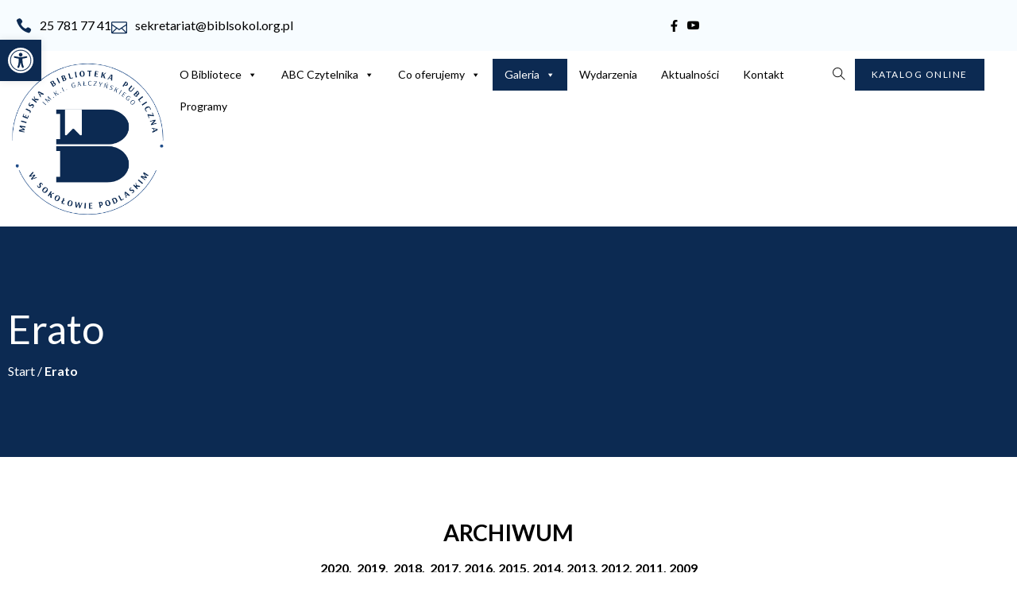

--- FILE ---
content_type: text/html; charset=UTF-8
request_url: https://biblsokol.org.pl/galeria/erato/
body_size: 21337
content:

<!doctype html>
<html lang="pl-PL">
<head>
	<meta charset="UTF-8">
	<meta name="viewport" content="width=device-width, initial-scale=1">
	<link rel="profile" href="https://gmpg.org/xfn/11">
	
	<title>Erato &#8211; Miejska Biblioteka Publiczna</title>
<meta name='robots' content='max-image-preview:large' />
<script id="cookieyes" type="text/javascript" src="https://cdn-cookieyes.com/client_data/7b88d9c51f789ec0d55aa178/script.js"></script><link rel="alternate" type="application/rss+xml" title="Miejska Biblioteka Publiczna &raquo; Kanał z wpisami" href="https://biblsokol.org.pl/feed/" />
<link rel="alternate" type="application/rss+xml" title="Miejska Biblioteka Publiczna &raquo; Kanał z komentarzami" href="https://biblsokol.org.pl/comments/feed/" />
<link rel="alternate" type="text/calendar" title="Miejska Biblioteka Publiczna &raquo; kanał iCal" href="https://biblsokol.org.pl/wydarzenia/?ical=1" />
<link rel="alternate" title="oEmbed (JSON)" type="application/json+oembed" href="https://biblsokol.org.pl/wp-json/oembed/1.0/embed?url=https%3A%2F%2Fbiblsokol.org.pl%2Fgaleria%2Ferato%2F" />
<link rel="alternate" title="oEmbed (XML)" type="text/xml+oembed" href="https://biblsokol.org.pl/wp-json/oembed/1.0/embed?url=https%3A%2F%2Fbiblsokol.org.pl%2Fgaleria%2Ferato%2F&#038;format=xml" />
<style id='wp-img-auto-sizes-contain-inline-css'>
img:is([sizes=auto i],[sizes^="auto," i]){contain-intrinsic-size:3000px 1500px}
/*# sourceURL=wp-img-auto-sizes-contain-inline-css */
</style>
<link rel='stylesheet' id='hfe-widgets-style-css' href='https://biblsokol.org.pl/wp-content/plugins/header-footer-elementor/inc/widgets-css/frontend.css?ver=2.8.1' media='all' />
<style id='wp-emoji-styles-inline-css'>

	img.wp-smiley, img.emoji {
		display: inline !important;
		border: none !important;
		box-shadow: none !important;
		height: 1em !important;
		width: 1em !important;
		margin: 0 0.07em !important;
		vertical-align: -0.1em !important;
		background: none !important;
		padding: 0 !important;
	}
/*# sourceURL=wp-emoji-styles-inline-css */
</style>
<style id='classic-theme-styles-inline-css'>
/*! This file is auto-generated */
.wp-block-button__link{color:#fff;background-color:#32373c;border-radius:9999px;box-shadow:none;text-decoration:none;padding:calc(.667em + 2px) calc(1.333em + 2px);font-size:1.125em}.wp-block-file__button{background:#32373c;color:#fff;text-decoration:none}
/*# sourceURL=/wp-includes/css/classic-themes.min.css */
</style>
<style id='global-styles-inline-css'>
:root{--wp--preset--aspect-ratio--square: 1;--wp--preset--aspect-ratio--4-3: 4/3;--wp--preset--aspect-ratio--3-4: 3/4;--wp--preset--aspect-ratio--3-2: 3/2;--wp--preset--aspect-ratio--2-3: 2/3;--wp--preset--aspect-ratio--16-9: 16/9;--wp--preset--aspect-ratio--9-16: 9/16;--wp--preset--color--black: #000000;--wp--preset--color--cyan-bluish-gray: #abb8c3;--wp--preset--color--white: #ffffff;--wp--preset--color--pale-pink: #f78da7;--wp--preset--color--vivid-red: #cf2e2e;--wp--preset--color--luminous-vivid-orange: #ff6900;--wp--preset--color--luminous-vivid-amber: #fcb900;--wp--preset--color--light-green-cyan: #7bdcb5;--wp--preset--color--vivid-green-cyan: #00d084;--wp--preset--color--pale-cyan-blue: #8ed1fc;--wp--preset--color--vivid-cyan-blue: #0693e3;--wp--preset--color--vivid-purple: #9b51e0;--wp--preset--gradient--vivid-cyan-blue-to-vivid-purple: linear-gradient(135deg,rgb(6,147,227) 0%,rgb(155,81,224) 100%);--wp--preset--gradient--light-green-cyan-to-vivid-green-cyan: linear-gradient(135deg,rgb(122,220,180) 0%,rgb(0,208,130) 100%);--wp--preset--gradient--luminous-vivid-amber-to-luminous-vivid-orange: linear-gradient(135deg,rgb(252,185,0) 0%,rgb(255,105,0) 100%);--wp--preset--gradient--luminous-vivid-orange-to-vivid-red: linear-gradient(135deg,rgb(255,105,0) 0%,rgb(207,46,46) 100%);--wp--preset--gradient--very-light-gray-to-cyan-bluish-gray: linear-gradient(135deg,rgb(238,238,238) 0%,rgb(169,184,195) 100%);--wp--preset--gradient--cool-to-warm-spectrum: linear-gradient(135deg,rgb(74,234,220) 0%,rgb(151,120,209) 20%,rgb(207,42,186) 40%,rgb(238,44,130) 60%,rgb(251,105,98) 80%,rgb(254,248,76) 100%);--wp--preset--gradient--blush-light-purple: linear-gradient(135deg,rgb(255,206,236) 0%,rgb(152,150,240) 100%);--wp--preset--gradient--blush-bordeaux: linear-gradient(135deg,rgb(254,205,165) 0%,rgb(254,45,45) 50%,rgb(107,0,62) 100%);--wp--preset--gradient--luminous-dusk: linear-gradient(135deg,rgb(255,203,112) 0%,rgb(199,81,192) 50%,rgb(65,88,208) 100%);--wp--preset--gradient--pale-ocean: linear-gradient(135deg,rgb(255,245,203) 0%,rgb(182,227,212) 50%,rgb(51,167,181) 100%);--wp--preset--gradient--electric-grass: linear-gradient(135deg,rgb(202,248,128) 0%,rgb(113,206,126) 100%);--wp--preset--gradient--midnight: linear-gradient(135deg,rgb(2,3,129) 0%,rgb(40,116,252) 100%);--wp--preset--font-size--small: 13px;--wp--preset--font-size--medium: 20px;--wp--preset--font-size--large: 36px;--wp--preset--font-size--x-large: 42px;--wp--preset--spacing--20: 0.44rem;--wp--preset--spacing--30: 0.67rem;--wp--preset--spacing--40: 1rem;--wp--preset--spacing--50: 1.5rem;--wp--preset--spacing--60: 2.25rem;--wp--preset--spacing--70: 3.38rem;--wp--preset--spacing--80: 5.06rem;--wp--preset--shadow--natural: 6px 6px 9px rgba(0, 0, 0, 0.2);--wp--preset--shadow--deep: 12px 12px 50px rgba(0, 0, 0, 0.4);--wp--preset--shadow--sharp: 6px 6px 0px rgba(0, 0, 0, 0.2);--wp--preset--shadow--outlined: 6px 6px 0px -3px rgb(255, 255, 255), 6px 6px rgb(0, 0, 0);--wp--preset--shadow--crisp: 6px 6px 0px rgb(0, 0, 0);}:where(.is-layout-flex){gap: 0.5em;}:where(.is-layout-grid){gap: 0.5em;}body .is-layout-flex{display: flex;}.is-layout-flex{flex-wrap: wrap;align-items: center;}.is-layout-flex > :is(*, div){margin: 0;}body .is-layout-grid{display: grid;}.is-layout-grid > :is(*, div){margin: 0;}:where(.wp-block-columns.is-layout-flex){gap: 2em;}:where(.wp-block-columns.is-layout-grid){gap: 2em;}:where(.wp-block-post-template.is-layout-flex){gap: 1.25em;}:where(.wp-block-post-template.is-layout-grid){gap: 1.25em;}.has-black-color{color: var(--wp--preset--color--black) !important;}.has-cyan-bluish-gray-color{color: var(--wp--preset--color--cyan-bluish-gray) !important;}.has-white-color{color: var(--wp--preset--color--white) !important;}.has-pale-pink-color{color: var(--wp--preset--color--pale-pink) !important;}.has-vivid-red-color{color: var(--wp--preset--color--vivid-red) !important;}.has-luminous-vivid-orange-color{color: var(--wp--preset--color--luminous-vivid-orange) !important;}.has-luminous-vivid-amber-color{color: var(--wp--preset--color--luminous-vivid-amber) !important;}.has-light-green-cyan-color{color: var(--wp--preset--color--light-green-cyan) !important;}.has-vivid-green-cyan-color{color: var(--wp--preset--color--vivid-green-cyan) !important;}.has-pale-cyan-blue-color{color: var(--wp--preset--color--pale-cyan-blue) !important;}.has-vivid-cyan-blue-color{color: var(--wp--preset--color--vivid-cyan-blue) !important;}.has-vivid-purple-color{color: var(--wp--preset--color--vivid-purple) !important;}.has-black-background-color{background-color: var(--wp--preset--color--black) !important;}.has-cyan-bluish-gray-background-color{background-color: var(--wp--preset--color--cyan-bluish-gray) !important;}.has-white-background-color{background-color: var(--wp--preset--color--white) !important;}.has-pale-pink-background-color{background-color: var(--wp--preset--color--pale-pink) !important;}.has-vivid-red-background-color{background-color: var(--wp--preset--color--vivid-red) !important;}.has-luminous-vivid-orange-background-color{background-color: var(--wp--preset--color--luminous-vivid-orange) !important;}.has-luminous-vivid-amber-background-color{background-color: var(--wp--preset--color--luminous-vivid-amber) !important;}.has-light-green-cyan-background-color{background-color: var(--wp--preset--color--light-green-cyan) !important;}.has-vivid-green-cyan-background-color{background-color: var(--wp--preset--color--vivid-green-cyan) !important;}.has-pale-cyan-blue-background-color{background-color: var(--wp--preset--color--pale-cyan-blue) !important;}.has-vivid-cyan-blue-background-color{background-color: var(--wp--preset--color--vivid-cyan-blue) !important;}.has-vivid-purple-background-color{background-color: var(--wp--preset--color--vivid-purple) !important;}.has-black-border-color{border-color: var(--wp--preset--color--black) !important;}.has-cyan-bluish-gray-border-color{border-color: var(--wp--preset--color--cyan-bluish-gray) !important;}.has-white-border-color{border-color: var(--wp--preset--color--white) !important;}.has-pale-pink-border-color{border-color: var(--wp--preset--color--pale-pink) !important;}.has-vivid-red-border-color{border-color: var(--wp--preset--color--vivid-red) !important;}.has-luminous-vivid-orange-border-color{border-color: var(--wp--preset--color--luminous-vivid-orange) !important;}.has-luminous-vivid-amber-border-color{border-color: var(--wp--preset--color--luminous-vivid-amber) !important;}.has-light-green-cyan-border-color{border-color: var(--wp--preset--color--light-green-cyan) !important;}.has-vivid-green-cyan-border-color{border-color: var(--wp--preset--color--vivid-green-cyan) !important;}.has-pale-cyan-blue-border-color{border-color: var(--wp--preset--color--pale-cyan-blue) !important;}.has-vivid-cyan-blue-border-color{border-color: var(--wp--preset--color--vivid-cyan-blue) !important;}.has-vivid-purple-border-color{border-color: var(--wp--preset--color--vivid-purple) !important;}.has-vivid-cyan-blue-to-vivid-purple-gradient-background{background: var(--wp--preset--gradient--vivid-cyan-blue-to-vivid-purple) !important;}.has-light-green-cyan-to-vivid-green-cyan-gradient-background{background: var(--wp--preset--gradient--light-green-cyan-to-vivid-green-cyan) !important;}.has-luminous-vivid-amber-to-luminous-vivid-orange-gradient-background{background: var(--wp--preset--gradient--luminous-vivid-amber-to-luminous-vivid-orange) !important;}.has-luminous-vivid-orange-to-vivid-red-gradient-background{background: var(--wp--preset--gradient--luminous-vivid-orange-to-vivid-red) !important;}.has-very-light-gray-to-cyan-bluish-gray-gradient-background{background: var(--wp--preset--gradient--very-light-gray-to-cyan-bluish-gray) !important;}.has-cool-to-warm-spectrum-gradient-background{background: var(--wp--preset--gradient--cool-to-warm-spectrum) !important;}.has-blush-light-purple-gradient-background{background: var(--wp--preset--gradient--blush-light-purple) !important;}.has-blush-bordeaux-gradient-background{background: var(--wp--preset--gradient--blush-bordeaux) !important;}.has-luminous-dusk-gradient-background{background: var(--wp--preset--gradient--luminous-dusk) !important;}.has-pale-ocean-gradient-background{background: var(--wp--preset--gradient--pale-ocean) !important;}.has-electric-grass-gradient-background{background: var(--wp--preset--gradient--electric-grass) !important;}.has-midnight-gradient-background{background: var(--wp--preset--gradient--midnight) !important;}.has-small-font-size{font-size: var(--wp--preset--font-size--small) !important;}.has-medium-font-size{font-size: var(--wp--preset--font-size--medium) !important;}.has-large-font-size{font-size: var(--wp--preset--font-size--large) !important;}.has-x-large-font-size{font-size: var(--wp--preset--font-size--x-large) !important;}
:where(.wp-block-post-template.is-layout-flex){gap: 1.25em;}:where(.wp-block-post-template.is-layout-grid){gap: 1.25em;}
:where(.wp-block-term-template.is-layout-flex){gap: 1.25em;}:where(.wp-block-term-template.is-layout-grid){gap: 1.25em;}
:where(.wp-block-columns.is-layout-flex){gap: 2em;}:where(.wp-block-columns.is-layout-grid){gap: 2em;}
:root :where(.wp-block-pullquote){font-size: 1.5em;line-height: 1.6;}
/*# sourceURL=global-styles-inline-css */
</style>
<link rel='stylesheet' id='contact-form-7-css' href='https://biblsokol.org.pl/wp-content/plugins/contact-form-7/includes/css/styles.css?ver=6.1.4' media='all' />
<link rel='stylesheet' id='tribe-events-v2-single-skeleton-css' href='https://biblsokol.org.pl/wp-content/plugins/the-events-calendar/build/css/tribe-events-single-skeleton.css?ver=6.15.13.1' media='all' />
<link rel='stylesheet' id='tribe-events-v2-single-skeleton-full-css' href='https://biblsokol.org.pl/wp-content/plugins/the-events-calendar/build/css/tribe-events-single-full.css?ver=6.15.13.1' media='all' />
<link rel='stylesheet' id='tec-events-elementor-widgets-base-styles-css' href='https://biblsokol.org.pl/wp-content/plugins/the-events-calendar/build/css/integrations/plugins/elementor/widgets/widget-base.css?ver=6.15.13.1' media='all' />
<link rel='stylesheet' id='hfe-style-css' href='https://biblsokol.org.pl/wp-content/plugins/header-footer-elementor/assets/css/header-footer-elementor.css?ver=2.8.1' media='all' />
<link rel='stylesheet' id='elementor-frontend-css' href='https://biblsokol.org.pl/wp-content/plugins/elementor/assets/css/frontend.min.css?ver=3.34.1' media='all' />
<link rel='stylesheet' id='elementor-post-11-css' href='https://biblsokol.org.pl/wp-content/uploads/elementor/css/post-11.css?ver=1768806524' media='all' />
<link rel='stylesheet' id='elementor-post-1669-css' href='https://biblsokol.org.pl/wp-content/uploads/elementor/css/post-1669.css?ver=1768857253' media='all' />
<link rel='stylesheet' id='megamenu-css' href='https://biblsokol.org.pl/wp-content/uploads/maxmegamenu/style.css?ver=d6aae4' media='all' />
<link rel='stylesheet' id='dashicons-css' href='https://biblsokol.org.pl/wp-includes/css/dashicons.min.css?ver=6.9' media='all' />
<link rel='stylesheet' id='pojo-a11y-css' href='https://biblsokol.org.pl/wp-content/plugins/pojo-accessibility/modules/legacy/assets/css/style.min.css?ver=1.0.0' media='all' />
<link rel='stylesheet' id='hello-elementor-css' href='https://biblsokol.org.pl/wp-content/themes/bsokolow/style.min.css?ver=2.8.1' media='all' />
<link rel='stylesheet' id='hello-elementor-theme-style-css' href='https://biblsokol.org.pl/wp-content/themes/bsokolow/theme.min.css?ver=2.8.1' media='all' />
<link rel='stylesheet' id='hfe-elementor-icons-css' href='https://biblsokol.org.pl/wp-content/plugins/elementor/assets/lib/eicons/css/elementor-icons.min.css?ver=5.34.0' media='all' />
<link rel='stylesheet' id='hfe-icons-list-css' href='https://biblsokol.org.pl/wp-content/plugins/elementor/assets/css/widget-icon-list.min.css?ver=3.24.3' media='all' />
<link rel='stylesheet' id='hfe-social-icons-css' href='https://biblsokol.org.pl/wp-content/plugins/elementor/assets/css/widget-social-icons.min.css?ver=3.24.0' media='all' />
<link rel='stylesheet' id='hfe-social-share-icons-brands-css' href='https://biblsokol.org.pl/wp-content/plugins/elementor/assets/lib/font-awesome/css/brands.css?ver=5.15.3' media='all' />
<link rel='stylesheet' id='hfe-social-share-icons-fontawesome-css' href='https://biblsokol.org.pl/wp-content/plugins/elementor/assets/lib/font-awesome/css/fontawesome.css?ver=5.15.3' media='all' />
<link rel='stylesheet' id='hfe-nav-menu-icons-css' href='https://biblsokol.org.pl/wp-content/plugins/elementor/assets/lib/font-awesome/css/solid.css?ver=5.15.3' media='all' />
<link rel='stylesheet' id='ekit-widget-styles-css' href='https://biblsokol.org.pl/wp-content/plugins/elementskit-lite/widgets/init/assets/css/widget-styles.css?ver=3.7.8' media='all' />
<link rel='stylesheet' id='ekit-responsive-css' href='https://biblsokol.org.pl/wp-content/plugins/elementskit-lite/widgets/init/assets/css/responsive.css?ver=3.7.8' media='all' />
<link rel='stylesheet' id='eael-general-css' href='https://biblsokol.org.pl/wp-content/plugins/essential-addons-for-elementor-lite/assets/front-end/css/view/general.min.css?ver=6.5.7' media='all' />
<link rel='stylesheet' id='elementor-gf-lato-css' href='https://fonts.googleapis.com/css?family=Lato:100,100italic,200,200italic,300,300italic,400,400italic,500,500italic,600,600italic,700,700italic,800,800italic,900,900italic&#038;display=swap&#038;subset=latin-ext' media='all' />
<script src="https://biblsokol.org.pl/wp-includes/js/jquery/jquery.min.js?ver=3.7.1" id="jquery-core-js"></script>
<script src="https://biblsokol.org.pl/wp-includes/js/jquery/jquery-migrate.min.js?ver=3.4.1" id="jquery-migrate-js"></script>
<script id="jquery-js-after">
!function($){"use strict";$(document).ready(function(){$(this).scrollTop()>100&&$(".hfe-scroll-to-top-wrap").removeClass("hfe-scroll-to-top-hide"),$(window).scroll(function(){$(this).scrollTop()<100?$(".hfe-scroll-to-top-wrap").fadeOut(300):$(".hfe-scroll-to-top-wrap").fadeIn(300)}),$(".hfe-scroll-to-top-wrap").on("click",function(){$("html, body").animate({scrollTop:0},300);return!1})})}(jQuery);
!function($){'use strict';$(document).ready(function(){var bar=$('.hfe-reading-progress-bar');if(!bar.length)return;$(window).on('scroll',function(){var s=$(window).scrollTop(),d=$(document).height()-$(window).height(),p=d? s/d*100:0;bar.css('width',p+'%')});});}(jQuery);
//# sourceURL=jquery-js-after
</script>
<link rel="https://api.w.org/" href="https://biblsokol.org.pl/wp-json/" /><link rel="alternate" title="JSON" type="application/json" href="https://biblsokol.org.pl/wp-json/wp/v2/pages/1669" /><link rel="EditURI" type="application/rsd+xml" title="RSD" href="https://biblsokol.org.pl/xmlrpc.php?rsd" />
<meta name="generator" content="WordPress 6.9" />
<link rel="canonical" href="https://biblsokol.org.pl/galeria/erato/" />
<link rel='shortlink' href='https://biblsokol.org.pl/?p=1669' />
<meta name="tec-api-version" content="v1"><meta name="tec-api-origin" content="https://biblsokol.org.pl"><link rel="alternate" href="https://biblsokol.org.pl/wp-json/tribe/events/v1/" /><style type="text/css">
#pojo-a11y-toolbar .pojo-a11y-toolbar-toggle a{ background-color: #0c2a52;	color: #ffffff;}
#pojo-a11y-toolbar .pojo-a11y-toolbar-overlay, #pojo-a11y-toolbar .pojo-a11y-toolbar-overlay ul.pojo-a11y-toolbar-items.pojo-a11y-links{ border-color: #0c2a52;}
body.pojo-a11y-focusable a:focus{ outline-style: dashed !important;	outline-width: 2px !important;	outline-color: #FF0000 !important;}
#pojo-a11y-toolbar{ top: 50px !important;}
#pojo-a11y-toolbar .pojo-a11y-toolbar-overlay{ background-color: #ffffff;}
#pojo-a11y-toolbar .pojo-a11y-toolbar-overlay ul.pojo-a11y-toolbar-items li.pojo-a11y-toolbar-item a, #pojo-a11y-toolbar .pojo-a11y-toolbar-overlay p.pojo-a11y-toolbar-title{ color: #333333;}
#pojo-a11y-toolbar .pojo-a11y-toolbar-overlay ul.pojo-a11y-toolbar-items li.pojo-a11y-toolbar-item a.active{ background-color: #4054b2;	color: #ffffff;}
@media (max-width: 767px) { #pojo-a11y-toolbar { top: 0px !important; } }</style><meta name="generator" content="Elementor 3.34.1; features: e_font_icon_svg, additional_custom_breakpoints; settings: css_print_method-external, google_font-enabled, font_display-swap">
			<style>
				.e-con.e-parent:nth-of-type(n+4):not(.e-lazyloaded):not(.e-no-lazyload),
				.e-con.e-parent:nth-of-type(n+4):not(.e-lazyloaded):not(.e-no-lazyload) * {
					background-image: none !important;
				}
				@media screen and (max-height: 1024px) {
					.e-con.e-parent:nth-of-type(n+3):not(.e-lazyloaded):not(.e-no-lazyload),
					.e-con.e-parent:nth-of-type(n+3):not(.e-lazyloaded):not(.e-no-lazyload) * {
						background-image: none !important;
					}
				}
				@media screen and (max-height: 640px) {
					.e-con.e-parent:nth-of-type(n+2):not(.e-lazyloaded):not(.e-no-lazyload),
					.e-con.e-parent:nth-of-type(n+2):not(.e-lazyloaded):not(.e-no-lazyload) * {
						background-image: none !important;
					}
				}
			</style>
			<link rel="icon" href="https://biblsokol.org.pl/wp-content/uploads/2026/01/cropped-cropped-LOGO-MBP6-32x32.png" sizes="32x32" />
<link rel="icon" href="https://biblsokol.org.pl/wp-content/uploads/2026/01/cropped-cropped-LOGO-MBP6-192x192.png" sizes="192x192" />
<link rel="apple-touch-icon" href="https://biblsokol.org.pl/wp-content/uploads/2026/01/cropped-cropped-LOGO-MBP6-180x180.png" />
<meta name="msapplication-TileImage" content="https://biblsokol.org.pl/wp-content/uploads/2026/01/cropped-cropped-LOGO-MBP6-270x270.png" />
<style type="text/css">/** Mega Menu CSS: fs **/</style>
	<link rel="stylesheet" href="https://biblsokol.org.pl/wp-content/themes/bsokolow-child/style.css?ver=1.0" media="all">
	<!-- Google tag (gtag.js) -->
<script async src="https://www.googletagmanager.com/gtag/js?id=G-0N151SR925"></script>
<script>
  window.dataLayer = window.dataLayer || [];
  function gtag(){dataLayer.push(arguments);}
  gtag('js', new Date());

  gtag('config', 'G-0N151SR925');
</script>
</head>
<!-- <div id="preloader">
    <div class="loader">
        <div class="loader-inner"></div>
    </div>
</div> -->

<body class="wp-singular page-template-default page page-id-1669 page-child parent-pageid-1663 wp-custom-logo wp-theme-bsokolow wp-child-theme-bsokolow-child tribe-no-js ehf-template-bsokolow ehf-stylesheet-bsokolow-child mega-menu-menu-1 elementor-default elementor-kit-11 elementor-page elementor-page-1669">
<div id="skipToSkiplinks" class="skiplink" tabindex="-1">
	<a class="skip-link screen-reader-text" href="#content">Przejdź do treści</a>
	<a class="skip-link screen-reader-text" href="#mega-menu-wrap-menu-1">Przejdź do menu</a>
	<a class="skip-link screen-reader-text" href="/deklaracja-dostepnosci" role="link">Przejdź do deklaracji dostępności</a>
	<a class="skip-link screen-reader-text" href="/mapa-strony" role="link">Przejdź do mapy strony</a>
</div>


<header id="site-header" class="site-header dynamic-header menu-dropdown-tablet" role="banner">

			<div data-elementor-type="wp-post" data-elementor-id="1178" class="elementor elementor-1178">
				<div class="elementor-element elementor-element-78d148d1 e-flex e-con-boxed e-con e-parent" data-id="78d148d1" data-element_type="container" data-settings="{&quot;background_background&quot;:&quot;classic&quot;}">
					<div class="e-con-inner">
		<div class="elementor-element elementor-element-16f77c0b e-con-full e-flex e-con e-child" data-id="16f77c0b" data-element_type="container">
				<div class="elementor-element elementor-element-6112b9c2 elementor-icon-list--layout-inline elementor-mobile-align-start elementor-list-item-link-full_width elementor-widget elementor-widget-icon-list" data-id="6112b9c2" data-element_type="widget" data-widget_type="icon-list.default">
				<div class="elementor-widget-container">
							<ul class="elementor-icon-list-items elementor-inline-items">
							<li class="elementor-icon-list-item elementor-inline-item">
											<a href="tel:257817741">

												<span class="elementor-icon-list-icon">
							<i aria-hidden="true" class=" icon_phone"></i>						</span>
										<span class="elementor-icon-list-text">25 781 77 41</span>
											</a>
									</li>
								<li class="elementor-icon-list-item elementor-inline-item">
											<a href="mailto:sekretariat@biblsokol.org.pl">

												<span class="elementor-icon-list-icon">
							<i aria-hidden="true" class=" icon_mail_alt"></i>						</span>
										<span class="elementor-icon-list-text">sekretariat@biblsokol.org.pl</span>
											</a>
									</li>
						</ul>
						</div>
				</div>
				</div>
		<div class="elementor-element elementor-element-43395dc1 e-con-full e-flex e-con e-child" data-id="43395dc1" data-element_type="container">
				<div class="elementor-element elementor-element-cc86313 elementor-icon-list--layout-inline elementor-list-item-link-full_width elementor-widget elementor-widget-icon-list" data-id="cc86313" data-element_type="widget" data-widget_type="icon-list.default">
				<div class="elementor-widget-container">
							<ul class="elementor-icon-list-items elementor-inline-items">
							<li class="elementor-icon-list-item elementor-inline-item">
											<a href="https://www.facebook.com/profile.php?id=100057161572657">

												<span class="elementor-icon-list-icon">
							<svg aria-hidden="true" class="e-font-icon-svg e-fab-facebook-f" viewBox="0 0 320 512" xmlns="http://www.w3.org/2000/svg"><path d="M279.14 288l14.22-92.66h-88.91v-60.13c0-25.35 12.42-50.06 52.24-50.06h40.42V6.26S260.43 0 225.36 0c-73.22 0-121.08 44.38-121.08 124.72v70.62H22.89V288h81.39v224h100.17V288z"></path></svg>						</span>
										<span class="elementor-icon-list-text"></span>
											</a>
									</li>
								<li class="elementor-icon-list-item elementor-inline-item">
											<a href="https://www.youtube.com/user/INFORMBP46/videos">

												<span class="elementor-icon-list-icon">
							<i aria-hidden="true" class="icon icon-youtube-v"></i>						</span>
										<span class="elementor-icon-list-text"></span>
											</a>
									</li>
						</ul>
						</div>
				</div>
				</div>
					</div>
				</div>
		<div class="elementor-element elementor-element-7ee362e4 e-flex e-con-boxed e-con e-parent" data-id="7ee362e4" data-element_type="container" data-settings="{&quot;background_background&quot;:&quot;classic&quot;}">
					<div class="e-con-inner">
		<div class="elementor-element elementor-element-e76f31b e-con-full e-flex e-con e-child" data-id="e76f31b" data-element_type="container">
		<div class="elementor-element elementor-element-46d9a55f e-con-full e-flex e-con e-child" data-id="46d9a55f" data-element_type="container">
		<div class="elementor-element elementor-element-5af9f695 e-con-full e-flex e-con e-child" data-id="5af9f695" data-element_type="container">
				<div class="elementor-element elementor-element-2d36c9c8 elementor-widget elementor-widget-image" data-id="2d36c9c8" data-element_type="widget" data-widget_type="image.default">
				<div class="elementor-widget-container">
																<a href="/">
							<img src="https://biblsokol.org.pl/wp-content/uploads/2024/05/logoMBP2_2.png" title="logoMBP2_2" alt="Logo Miejska Biblioteka Publiczna" loading="lazy" />								</a>
															</div>
				</div>
				</div>
		<div class="elementor-element elementor-element-59e7211 e-con-full elementor-hidden-desktop elementor-hidden-tablet e-flex e-con e-child" data-id="59e7211" data-element_type="container">
				<div class="elementor-element elementor-element-b66eebb elementor-hidden-desktop elementor-hidden-tablet elementor-widget elementor-widget-elementskit-header-search" data-id="b66eebb" data-element_type="widget" data-widget_type="elementskit-header-search.default">
				<div class="elementor-widget-container">
					<div class="ekit-wid-con" >        <a href="#ekit_modal-popup-b66eebb" class="ekit_navsearch-button ekit-modal-popup" aria-label="navsearch-button">
            <i aria-hidden="true" class=" ti-search"></i>        </a>
        <!-- language switcher strart -->
        <!-- xs modal -->
        <div class="zoom-anim-dialog mfp-hide ekit_modal-searchPanel" id="ekit_modal-popup-b66eebb">
            <div class="ekit-search-panel">
            <!-- Polylang search - thanks to Alain Melsens -->
                <form role="search" method="get" class="ekit-search-group" action="https://biblsokol.org.pl/">
                    <input type="search" class="ekit_search-field" aria-label="search-form" placeholder="Wyszukaj" value="" name="s">
					<button type="submit" class="ekit_search-button" aria-label="search-button">
                        <i aria-hidden="true" class=" ti-search"></i>                    </button>
                </form>
            </div>
        </div><!-- End xs modal -->
        <!-- end language switcher strart -->
        </div>				</div>
				</div>
				</div>
		<div class="elementor-element elementor-element-78b3178 e-con-full e-flex e-con e-child" data-id="78b3178" data-element_type="container">
				<div class="elementor-element elementor-element-af3a363 elementor-widget-mobile__width-auto elementor-widget elementor-widget-shortcode" data-id="af3a363" data-element_type="widget" data-widget_type="shortcode.default">
				<div class="elementor-widget-container">
							<div class="elementor-shortcode"><div id="mega-menu-wrap-menu-1" class="mega-menu-wrap"><div class="mega-menu-toggle"><div class="mega-toggle-blocks-left"></div><div class="mega-toggle-blocks-center"></div><div class="mega-toggle-blocks-right"><div class='mega-toggle-block mega-menu-toggle-animated-block mega-toggle-block-0' id='mega-toggle-block-0'><button aria-label="Menu" class="mega-toggle-animated mega-toggle-animated-slider" type="button" aria-expanded="false">
                  <span class="mega-toggle-animated-box">
                    <span class="mega-toggle-animated-inner"></span>
                  </span>
                </button></div></div></div><ul id="mega-menu-menu-1" class="mega-menu max-mega-menu mega-menu-horizontal mega-no-js" data-event="hover_intent" data-effect="fade_up" data-effect-speed="200" data-effect-mobile="disabled" data-effect-speed-mobile="0" data-mobile-force-width="body" data-second-click="go" data-document-click="collapse" data-vertical-behaviour="standard" data-breakpoint="768" data-unbind="true" data-mobile-state="collapse_all" data-mobile-direction="vertical" data-hover-intent-timeout="300" data-hover-intent-interval="100"><li class="mega-menu-item mega-menu-item-type-custom mega-menu-item-object-custom mega-menu-item-has-children mega-align-bottom-left mega-menu-flyout mega-menu-item-1368" id="mega-menu-item-1368"><a class="mega-menu-link" href="#" aria-expanded="false" tabindex="0">O Bibliotece<span class="mega-indicator" aria-hidden="true"></span></a>
<ul class="mega-sub-menu">
<li class="mega-menu-item mega-menu-item-type-post_type mega-menu-item-object-page mega-menu-item-1369" id="mega-menu-item-1369"><a class="mega-menu-link" href="https://biblsokol.org.pl/dzialy-biblioteki/">Działy biblioteki</a></li><li class="mega-menu-item mega-menu-item-type-post_type mega-menu-item-object-page mega-menu-item-1370" id="mega-menu-item-1370"><a class="mega-menu-link" href="https://biblsokol.org.pl/z-kart-historii/">Z kart historii</a></li><li class="mega-menu-item mega-menu-item-type-post_type mega-menu-item-object-page mega-menu-item-1371" id="mega-menu-item-1371"><a class="mega-menu-link" href="https://biblsokol.org.pl/kalendarium/">Kalendarium</a></li><li class="mega-menu-item mega-menu-item-type-post_type mega-menu-item-object-page mega-menu-item-1372" id="mega-menu-item-1372"><a class="mega-menu-link" href="https://biblsokol.org.pl/o-patronie/">O patronie</a></li><li class="mega-menu-item mega-menu-item-type-post_type mega-menu-item-object-page mega-menu-item-1373" id="mega-menu-item-1373"><a class="mega-menu-link" href="https://biblsokol.org.pl/pracownicy-biblioteki/">Pracownicy biblioteki</a></li><li class="mega-menu-item mega-menu-item-type-post_type mega-menu-item-object-page mega-menu-item-1516" id="mega-menu-item-1516"><a class="mega-menu-link" href="https://biblsokol.org.pl/biblioteki-w-powiecie/">Biblioteki w powiecie</a></li></ul>
</li><li class="mega-menu-item mega-menu-item-type-custom mega-menu-item-object-custom mega-menu-item-has-children mega-align-bottom-left mega-menu-flyout mega-menu-item-1501" id="mega-menu-item-1501"><a class="mega-menu-link" href="#" aria-expanded="false" tabindex="0">ABC Czytelnika<span class="mega-indicator" aria-hidden="true"></span></a>
<ul class="mega-sub-menu">
<li class="mega-menu-item mega-menu-item-type-post_type mega-menu-item-object-page mega-menu-item-1502" id="mega-menu-item-1502"><a class="mega-menu-link" href="https://biblsokol.org.pl/instrukcja-zdalnego-zamawiania-i-rezerwacji/">Instrukcja zdalnego zamawiania i rezerwacji</a></li><li class="mega-menu-item mega-menu-item-type-post_type mega-menu-item-object-page mega-menu-item-1515" id="mega-menu-item-1515"><a class="mega-menu-link" href="https://biblsokol.org.pl/katalogi-biblioteczne/">Katalogi biblioteczne</a></li><li class="mega-menu-item mega-menu-item-type-post_type mega-menu-item-object-page mega-menu-item-1512" id="mega-menu-item-1512"><a class="mega-menu-link" href="https://biblsokol.org.pl/regulaminy/">Regulaminy</a></li><li class="mega-menu-item mega-menu-item-type-post_type mega-menu-item-object-page mega-menu-item-1504" id="mega-menu-item-1504"><a class="mega-menu-link" href="https://biblsokol.org.pl/polityka-prywatnosci-2/">Polityka prywatności</a></li><li class="mega-menu-item mega-menu-item-type-post_type mega-menu-item-object-page mega-menu-item-1503" id="mega-menu-item-1503"><a class="mega-menu-link" href="https://biblsokol.org.pl/rodo/">RODO</a></li><li class="mega-menu-item mega-menu-item-type-post_type mega-menu-item-object-page mega-menu-item-1505" id="mega-menu-item-1505"><a class="mega-menu-link" href="https://biblsokol.org.pl/deklaracja-dostepnosci/">Deklaracja dostępności</a></li></ul>
</li><li class="mega-menu-item mega-menu-item-type-custom mega-menu-item-object-custom mega-menu-item-has-children mega-align-bottom-left mega-menu-flyout mega-menu-item-1517" id="mega-menu-item-1517"><a class="mega-menu-link" href="#" aria-expanded="false" tabindex="0">Co oferujemy<span class="mega-indicator" aria-hidden="true"></span></a>
<ul class="mega-sub-menu">
<li class="mega-menu-item mega-menu-item-type-post_type mega-menu-item-object-page mega-menu-item-3533" id="mega-menu-item-3533"><a class="mega-menu-link" href="https://biblsokol.org.pl/imprezy-czytelnicze/">Imprezy czytelnicze</a></li><li class="mega-menu-item mega-menu-item-type-post_type mega-menu-item-object-page mega-menu-item-1532" id="mega-menu-item-1532"><a class="mega-menu-link" href="https://biblsokol.org.pl/klub-literacki-erato/">Klub literacki ERATO</a></li><li class="mega-menu-item mega-menu-item-type-custom mega-menu-item-object-custom mega-menu-item-1534" id="mega-menu-item-1534"><a class="mega-menu-link" href="https://biblsokol.org.pl/category/klub-ksiazki/">Klub książki</a></li><li class="mega-menu-item mega-menu-item-type-post_type mega-menu-item-object-page mega-menu-item-1533" id="mega-menu-item-1533"><a class="mega-menu-link" href="https://biblsokol.org.pl/grupa-teatralna-wiraz/">Grupa teatralna WIRAŻ</a></li><li class="mega-menu-item mega-menu-item-type-post_type mega-menu-item-object-page mega-menu-item-1535" id="mega-menu-item-1535"><a class="mega-menu-link" href="https://biblsokol.org.pl/kursy-warsztaty/">Kursy/Warsztaty</a></li><li class="mega-menu-item mega-menu-item-type-custom mega-menu-item-object-custom mega-menu-item-1536" id="mega-menu-item-1536"><a class="mega-menu-link" href="https://www.biblsokol.org.pl/pracownia/">Pracownia dokumentacji dziejów miasta</a></li><li class="mega-menu-item mega-menu-item-type-taxonomy mega-menu-item-object-category mega-menu-item-3835" id="mega-menu-item-3835"><a class="mega-menu-link" href="https://biblsokol.org.pl/category/felietony-waclawa-kruszewskiego/">Felietony Wacława Kruszewskiego</a></li></ul>
</li><li class="mega-menu-item mega-menu-item-type-custom mega-menu-item-object-custom mega-current-menu-ancestor mega-current-menu-parent mega-menu-item-has-children mega-align-bottom-left mega-menu-flyout mega-menu-item-1847" id="mega-menu-item-1847"><a class="mega-menu-link" href="#" aria-expanded="false" tabindex="0">Galeria<span class="mega-indicator" aria-hidden="true"></span></a>
<ul class="mega-sub-menu">
<li class="mega-menu-item mega-menu-item-type-post_type mega-menu-item-object-page mega-menu-item-1853" id="mega-menu-item-1853"><a class="mega-menu-link" href="https://biblsokol.org.pl/galeria/imprezy-czytelnicze-gal/">Imprezy czytelnicze</a></li><li class="mega-menu-item mega-menu-item-type-post_type mega-menu-item-object-page mega-menu-item-1852" id="mega-menu-item-1852"><a class="mega-menu-link" href="https://biblsokol.org.pl/galeria/wiraz/">Wiraż</a></li><li class="mega-menu-item mega-menu-item-type-post_type mega-menu-item-object-page mega-current-menu-item mega-page_item mega-page-item-1669 mega-current_page_item mega-menu-item-1851" id="mega-menu-item-1851"><a class="mega-menu-link" href="https://biblsokol.org.pl/galeria/erato/" aria-current="page">Erato</a></li><li class="mega-menu-item mega-menu-item-type-post_type mega-menu-item-object-page mega-menu-item-1850" id="mega-menu-item-1850"><a class="mega-menu-link" href="https://biblsokol.org.pl/galeria/inne-formy/">Inne formy</a></li><li class="mega-menu-item mega-menu-item-type-post_type mega-menu-item-object-page mega-menu-item-1849" id="mega-menu-item-1849"><a class="mega-menu-link" href="https://biblsokol.org.pl/galeria/inne-wydarzenia/">Inne wydarzenia</a></li><li class="mega-menu-item mega-menu-item-type-post_type mega-menu-item-object-page mega-menu-item-1848" id="mega-menu-item-1848"><a class="mega-menu-link" href="https://biblsokol.org.pl/galeria/jak-powstawala-biblioteka/">Jak powstawała Biblioteka</a></li></ul>
</li><li class="mega-menu-item mega-menu-item-type-custom mega-menu-item-object-custom mega-align-bottom-left mega-menu-flyout mega-menu-item-1282" id="mega-menu-item-1282"><a class="mega-menu-link" href="/wydarzenia/" tabindex="0">Wydarzenia</a></li><li class="mega-menu-item mega-menu-item-type-post_type mega-menu-item-object-page mega-align-bottom-left mega-menu-flyout mega-menu-item-1377" id="mega-menu-item-1377"><a class="mega-menu-link" href="https://biblsokol.org.pl/aktualnosci/" tabindex="0">Aktualności</a></li><li class="mega-menu-item mega-menu-item-type-post_type mega-menu-item-object-page mega-align-bottom-left mega-menu-flyout mega-menu-item-1374" id="mega-menu-item-1374"><a class="mega-menu-link" href="https://biblsokol.org.pl/kontakt/" tabindex="0">Kontakt</a></li><li class="mega-menu-item mega-menu-item-type-post_type mega-menu-item-object-page mega-align-bottom-left mega-menu-flyout mega-menu-item-1544" id="mega-menu-item-1544"><a class="mega-menu-link" href="https://biblsokol.org.pl/programy/" tabindex="0">Programy</a></li></ul></div></div>
						</div>
				</div>
				</div>
				</div>
				</div>
		<div class="elementor-element elementor-element-3b425903 elementor-hidden-mobile e-con-full e-flex e-con e-child" data-id="3b425903" data-element_type="container">
				<div class="elementor-element elementor-element-0216700 elementor-widget elementor-widget-elementskit-header-search" data-id="0216700" data-element_type="widget" data-widget_type="elementskit-header-search.default">
				<div class="elementor-widget-container">
					<div class="ekit-wid-con" >        <a href="#ekit_modal-popup-0216700" class="ekit_navsearch-button ekit-modal-popup" aria-label="navsearch-button">
            <i aria-hidden="true" class=" ti-search"></i>        </a>
        <!-- language switcher strart -->
        <!-- xs modal -->
        <div class="zoom-anim-dialog mfp-hide ekit_modal-searchPanel" id="ekit_modal-popup-0216700">
            <div class="ekit-search-panel">
            <!-- Polylang search - thanks to Alain Melsens -->
                <form role="search" method="get" class="ekit-search-group" action="https://biblsokol.org.pl/">
                    <input type="search" class="ekit_search-field" aria-label="search-form" placeholder="Wyszukaj" value="" name="s">
					<button type="submit" class="ekit_search-button" aria-label="search-button">
                        <i aria-hidden="true" class=" ti-search"></i>                    </button>
                </form>
            </div>
        </div><!-- End xs modal -->
        <!-- end language switcher strart -->
        </div>				</div>
				</div>
				<div class="elementor-element elementor-element-518e1501 elementor-widget elementor-widget-button" data-id="518e1501" data-element_type="widget" data-widget_type="button.default">
				<div class="elementor-widget-container">
									<div class="elementor-button-wrapper">
					<a class="elementor-button elementor-button-link elementor-size-xs" href="https://www.sokolowpodlaski-bp.sowa.pl/">
						<span class="elementor-button-content-wrapper">
									<span class="elementor-button-text">KATALOG ONLINE</span>
					</span>
					</a>
				</div>
								</div>
				</div>
				</div>
					</div>
				</div>
				</div>
			
</header>

<div class="page-header">
    <div class="background-verlay"></div>
    <div class="content-page-header">
        <div class="title-header">
			<h1>Erato</h1>        </div>
        <div class="breadcrumbs"><a href="https://biblsokol.org.pl" rel="nofollow">Start</a> / <span class="last-breadcrumb">Erato</span></div>
    </div>
</div>


<main id="content" class="site-main post-1669 page type-page status-publish hentry">

	<div class="page-content">

				<div data-elementor-type="wp-page" data-elementor-id="1669" class="elementor elementor-1669">
				<div class="elementor-element elementor-element-5734f3a e-flex e-con-boxed e-con e-parent" data-id="5734f3a" data-element_type="container">
					<div class="e-con-inner">
				<div class="elementor-element elementor-element-14ee597 elementor-widget elementor-widget-text-editor" data-id="14ee597" data-element_type="widget" data-widget_type="text-editor.default">
				<div class="elementor-widget-container">
									<h3 style="text-align: center;"><b>ARCHIWUM</b></h3><p style="text-align: center;"><strong><a href="https://www.old.biblsokol.org.pl/index.php/193-galeria/803-erato-2020">2020</a>,  </strong><strong><a href="https://www.biblsokol.org.pl/index.php/193-galeria/804-erato-2019">2019</a>,  </strong><strong><a href="https://www.biblsokol.org.pl/index.php/193-galeria/805-erato-2018">2018</a>,  </strong><strong><a href="https://www.biblsokol.org.pl/index.php/193-galeria/806-erato-2017">2017</a>, </strong><strong><a href="https://www.biblsokol.org.pl/index.php/193-galeria/807-erato-2016">2016</a>, <a href="https://www.biblsokol.org.pl/index.php/193-galeria/867-erato-2015">2015</a>, <a href="https://www.biblsokol.org.pl/index.php/193-galeria/868-erato-2014">2014</a>, <a href="https://www.biblsokol.org.pl/index.php/193-galeria/869-erato-2013">2013</a>, <a href="https://www.biblsokol.org.pl/index.php/193-galeria/870-erato-2012">2012</a>, <a href="https://www.biblsokol.org.pl/index.php/193-galeria/871-erato-2011">2011</a>,<a href="https://www.biblsokol.org.pl/index.php/193-galeria/872-erato-2009"> 2009</a></strong></p><hr /><p style="text-align: center;"> </p>								</div>
				</div>
					</div>
				</div>
				</div>
		
		<div class="post-tags">
					</div>
			</div>

</main>

	<footer id="site-footer" class="site-footer dynamic-footer footer-has-copyright" role="contentinfo">
			<div data-elementor-type="wp-post" data-elementor-id="1297" class="elementor elementor-1297">
				<div class="elementor-element elementor-element-766131e5 e-flex e-con-boxed e-con e-parent" data-id="766131e5" data-element_type="container">
					<div class="e-con-inner">
				<div class="elementor-element elementor-element-79506eb8 elementor-widget__width-auto elementor-widget elementor-widget-heading" data-id="79506eb8" data-element_type="widget" data-widget_type="heading.default">
				<div class="elementor-widget-container">
					<h3 class="elementor-heading-title elementor-size-default">Współpracujemy</h3>				</div>
				</div>
				<div class="elementor-element elementor-element-9af0916 elementor-widget-divider--view-line elementor-widget elementor-widget-divider" data-id="9af0916" data-element_type="widget" data-widget_type="divider.default">
				<div class="elementor-widget-container">
							<div class="elementor-divider">
			<span class="elementor-divider-separator">
						</span>
		</div>
						</div>
				</div>
				<div class="elementor-element elementor-element-8bd7c0c animated-fast elementor-pagination-position-outside elementor-widget elementor-widget-image-carousel" data-id="8bd7c0c" data-element_type="widget" data-settings="{&quot;slides_to_show&quot;:&quot;6&quot;,&quot;slides_to_scroll&quot;:&quot;6&quot;,&quot;navigation&quot;:&quot;dots&quot;,&quot;_animation&quot;:&quot;none&quot;,&quot;infinite&quot;:&quot;yes&quot;,&quot;speed&quot;:500}" data-widget_type="image-carousel.default">
				<div class="elementor-widget-container">
							<div class="elementor-image-carousel-wrapper swiper" role="region" aria-roledescription="carousel" aria-label="Karuzela obrazków" dir="ltr">
			<div class="elementor-image-carousel swiper-wrapper" aria-live="polite">
								<div class="swiper-slide" role="group" aria-roledescription="slide" aria-label="1 z 14"><figure class="swiper-slide-inner"><img class="swiper-slide-image" src="https://biblsokol.org.pl/wp-content/uploads/2024/05/bn_stopka.png" alt="bn_stopka" /></figure></div><div class="swiper-slide" role="group" aria-roledescription="slide" aria-label="2 z 14"><figure class="swiper-slide-inner"><img class="swiper-slide-image" src="https://biblsokol.org.pl/wp-content/uploads/2024/05/mbc_stopka.png" alt="mbc_stopka" /></figure></div><div class="swiper-slide" role="group" aria-roledescription="slide" aria-label="3 z 14"><figure class="swiper-slide-inner"><img class="swiper-slide-image" src="https://biblsokol.org.pl/wp-content/uploads/2024/05/koszykowa_stopka1.png" alt="koszykowa_stopka1" /></figure></div><div class="swiper-slide" role="group" aria-roledescription="slide" aria-label="4 z 14"><figure class="swiper-slide-inner"><img class="swiper-slide-image" src="https://biblsokol.org.pl/wp-content/uploads/2024/05/Powiat.jpg" alt="Powiat" /></figure></div><div class="swiper-slide" role="group" aria-roledescription="slide" aria-label="5 z 14"><figure class="swiper-slide-inner"><img class="swiper-slide-image" src="https://biblsokol.org.pl/wp-content/uploads/2024/05/um.jpg" alt="um" /></figure></div><div class="swiper-slide" role="group" aria-roledescription="slide" aria-label="6 z 14"><figure class="swiper-slide-inner"><img class="swiper-slide-image" src="https://biblsokol.org.pl/wp-content/uploads/2024/05/pitax_logo_orange.jpg" alt="pitax_logo_orange" /></figure></div><div class="swiper-slide" role="group" aria-roledescription="slide" aria-label="7 z 14"><figure class="swiper-slide-inner"><img class="swiper-slide-image" src="https://biblsokol.org.pl/wp-content/uploads/2024/07/NIM.png" alt="Bordowy napis z prawej strony Narodowy Instytut Muzeów, każde ze słów w innej linijce. Z prawe strony w tym samym kolorze figura przypominająca kwiat." /></figure></div><div class="swiper-slide" role="group" aria-roledescription="slide" aria-label="8 z 14"><figure class="swiper-slide-inner"><img class="swiper-slide-image" src="https://biblsokol.org.pl/wp-content/uploads/2024/07/Projektor.png" alt="Logo na białym tle, na dole na środku czarny napis wielkimi literami PROJEKTOR. nad nim logo, które przedstawia stylizowaną figurę przypominającą oko, z czarną kropką symbolizującą źrenicę, otoczoną pomarańczowymi kształtami, które mogą być interpretowane jako rzęsy lub promienie światła." /></figure></div><div class="swiper-slide" role="group" aria-roledescription="slide" aria-label="9 z 14"><figure class="swiper-slide-inner"><img class="swiper-slide-image" src="https://biblsokol.org.pl/wp-content/uploads/2024/07/Santander_fundacja.png" alt="Logo, czerwone napisy na białym tle. Napis w dwóch linijkach Santander Fundacja. Top drugie słowo jest zapisane mniejszą czcionką. Obok napisu Santander, po lewej stronie znajduje się czerwone logo banku Santander." /></figure></div><div class="swiper-slide" role="group" aria-roledescription="slide" aria-label="10 z 14"><figure class="swiper-slide-inner"><img class="swiper-slide-image" src="https://biblsokol.org.pl/wp-content/uploads/2024/07/MKiDN.png" alt="Logo z napisem Ministerstwo Kultury i Dziedzictwa Narodowego. Napis umieszczony jest w dwóch linijkach. Na lewo znajduje się orzeł z godła ze złotymi szponami, dziobem i koroną." /></figure></div><div class="swiper-slide" role="group" aria-roledescription="slide" aria-label="11 z 14"><figure class="swiper-slide-inner"><img class="swiper-slide-image" src="https://biblsokol.org.pl/wp-content/uploads/2024/07/Mala-Ksiaka.png" alt="Logo z napisem Mała książka wielki człowiek. Obok rysunek książki trzymany w dłoniach" /></figure></div><div class="swiper-slide" role="group" aria-roledescription="slide" aria-label="12 z 14"><figure class="swiper-slide-inner"><img class="swiper-slide-image" src="https://biblsokol.org.pl/wp-content/uploads/2024/07/CAS.png" alt="Logo na białym tle niebieskie napisy w trzech linijkach: centrum archiwistyki społecznej. Nad napisem w lewym górnym roku znajduje się zielony grot od strzałki" /></figure></div><div class="swiper-slide" role="group" aria-roledescription="slide" aria-label="13 z 14"><figure class="swiper-slide-inner"><img class="swiper-slide-image" src="https://biblsokol.org.pl/wp-content/uploads/2024/07/NCK.jpg" alt="Logo Narodowe Centrum Kultury" /></figure></div><div class="swiper-slide" role="group" aria-roledescription="slide" aria-label="14 z 14"><figure class="swiper-slide-inner"><img class="swiper-slide-image" src="https://biblsokol.org.pl/wp-content/uploads/2024/07/nprcz-logotyp-podstawowy-rgb.jpg" alt="Logo Narodowy Program Rozwoju Czytelnictwa 2.0" /></figure></div>			</div>
							
									<div class="swiper-pagination"></div>
									</div>
						</div>
				</div>
					</div>
				</div>
		<div class="elementor-element elementor-element-1648c60 e-flex e-con-boxed e-con e-parent" data-id="1648c60" data-element_type="container" data-settings="{&quot;background_background&quot;:&quot;classic&quot;}">
					<div class="e-con-inner">
		<div class="elementor-element elementor-element-3723a19 e-con-full e-flex e-con e-child" data-id="3723a19" data-element_type="container">
				<div class="elementor-element elementor-element-63049c6 elementor-widget elementor-widget-heading" data-id="63049c6" data-element_type="widget" data-widget_type="heading.default">
				<div class="elementor-widget-container">
					<h3 class="elementor-heading-title elementor-size-default">Kontakt</h3>				</div>
				</div>
				<div class="elementor-element elementor-element-a3d3f75 elementor-widget-divider--view-line elementor-widget elementor-widget-divider" data-id="a3d3f75" data-element_type="widget" data-widget_type="divider.default">
				<div class="elementor-widget-container">
							<div class="elementor-divider">
			<span class="elementor-divider-separator">
						</span>
		</div>
						</div>
				</div>
				<div class="elementor-element elementor-element-d6a135c elementor-widget elementor-widget-text-editor" data-id="d6a135c" data-element_type="widget" data-widget_type="text-editor.default">
				<div class="elementor-widget-container">
									<h4 class="qrShPb pXs6bb PZPZlf q8U8x aTI8gc hNKfZe" data-dtype="d3ifr" data-local-attribute="d3bn" data-attrid="title" data-ved="2ahUKEwjauuWD25mGAxVqRfEDHYChCU8Q3B0oAHoECEwQAQ">Miejska Biblioteka Publiczna im. K.I. Gałczyńskiego</h4>								</div>
				</div>
				<div class="elementor-element elementor-element-13a3d2b elementor-icon-list--layout-traditional elementor-list-item-link-full_width elementor-widget elementor-widget-icon-list" data-id="13a3d2b" data-element_type="widget" data-widget_type="icon-list.default">
				<div class="elementor-widget-container">
							<ul class="elementor-icon-list-items">
							<li class="elementor-icon-list-item">
											<span class="elementor-icon-list-icon">
							<i aria-hidden="true" class=" ti-home"></i>						</span>
										<span class="elementor-icon-list-text">ul. Kolejowa 7a,  08-300 Sokołów Podlaski</span>
									</li>
								<li class="elementor-icon-list-item">
											<a href="tel:257817741">

												<span class="elementor-icon-list-icon">
							<i aria-hidden="true" class="lnr lnr-phone-handset"></i>						</span>
										<span class="elementor-icon-list-text">25 781 77 41</span>
											</a>
									</li>
								<li class="elementor-icon-list-item">
											<a href="tel:784992798">

												<span class="elementor-icon-list-icon">
							<i aria-hidden="true" class="lnr lnr-phone-handset"></i>						</span>
										<span class="elementor-icon-list-text">tel. kom. 784 992 798</span>
											</a>
									</li>
								<li class="elementor-icon-list-item">
											<a href="mailto:sekretariat@biblsokol.org.pl">

												<span class="elementor-icon-list-icon">
							<i aria-hidden="true" class=" icon_mail_alt"></i>						</span>
										<span class="elementor-icon-list-text">sekretariat@biblsokol.org.pl</span>
											</a>
									</li>
								<li class="elementor-icon-list-item">
											<span class="elementor-icon-list-icon">
							<i aria-hidden="true" class="icon icon-mail"></i>						</span>
										<span class="elementor-icon-list-text">Adres do e-doręczeń: AE:PL-85536-84231-CAHVT-31</span>
									</li>
						</ul>
						</div>
				</div>
				<div class="elementor-element elementor-element-4ca2d8b elementor-widget elementor-widget-text-editor" data-id="4ca2d8b" data-element_type="widget" data-widget_type="text-editor.default">
				<div class="elementor-widget-container">
									<p>Administracja pracuje od poniedziałku do piątku w godzinach od 8.00 do 16.00</p>								</div>
				</div>
				</div>
		<div class="elementor-element elementor-element-bd4d573 e-con-full e-flex e-con e-child" data-id="bd4d573" data-element_type="container">
				<div class="elementor-element elementor-element-cd42a9f elementor-widget elementor-widget-heading" data-id="cd42a9f" data-element_type="widget" data-widget_type="heading.default">
				<div class="elementor-widget-container">
					<h3 class="elementor-heading-title elementor-size-default">Biblioteka</h3>				</div>
				</div>
				<div class="elementor-element elementor-element-b04b7ca elementor-widget-divider--view-line elementor-widget elementor-widget-divider" data-id="b04b7ca" data-element_type="widget" data-widget_type="divider.default">
				<div class="elementor-widget-container">
							<div class="elementor-divider">
			<span class="elementor-divider-separator">
						</span>
		</div>
						</div>
				</div>
				<div class="elementor-element elementor-element-8c1df89 elementor-shape-square e-grid-align-left elementor-grid-0 elementor-widget elementor-widget-social-icons" data-id="8c1df89" data-element_type="widget" data-widget_type="social-icons.default">
				<div class="elementor-widget-container">
							<div class="elementor-social-icons-wrapper elementor-grid" role="list">
							<span class="elementor-grid-item" role="listitem">
					<a class="elementor-icon elementor-social-icon elementor-social-icon-facebook-f elementor-animation-pop elementor-repeater-item-405aa73" href="https://www.facebook.com/profile.php?id=100057161572657" target="_blank">
						<span class="elementor-screen-only">Facebook-f</span>
						<svg aria-hidden="true" class="e-font-icon-svg e-fab-facebook-f" viewBox="0 0 320 512" xmlns="http://www.w3.org/2000/svg"><path d="M279.14 288l14.22-92.66h-88.91v-60.13c0-25.35 12.42-50.06 52.24-50.06h40.42V6.26S260.43 0 225.36 0c-73.22 0-121.08 44.38-121.08 124.72v70.62H22.89V288h81.39v224h100.17V288z"></path></svg>					</a>
				</span>
							<span class="elementor-grid-item" role="listitem">
					<a class="elementor-icon elementor-social-icon elementor-social-icon-youtube elementor-animation-pop elementor-repeater-item-ecf07c0" href="https://www.youtube.com/user/INFORMBP46/videos" target="_blank">
						<span class="elementor-screen-only">Youtube</span>
						<svg aria-hidden="true" class="e-font-icon-svg e-fab-youtube" viewBox="0 0 576 512" xmlns="http://www.w3.org/2000/svg"><path d="M549.655 124.083c-6.281-23.65-24.787-42.276-48.284-48.597C458.781 64 288 64 288 64S117.22 64 74.629 75.486c-23.497 6.322-42.003 24.947-48.284 48.597-11.412 42.867-11.412 132.305-11.412 132.305s0 89.438 11.412 132.305c6.281 23.65 24.787 41.5 48.284 47.821C117.22 448 288 448 288 448s170.78 0 213.371-11.486c23.497-6.321 42.003-24.171 48.284-47.821 11.412-42.867 11.412-132.305 11.412-132.305s0-89.438-11.412-132.305zm-317.51 213.508V175.185l142.739 81.205-142.739 81.201z"></path></svg>					</a>
				</span>
					</div>
						</div>
				</div>
				<div class="elementor-element elementor-element-8b6bf38 elementor-icon-list--layout-traditional elementor-list-item-link-full_width elementor-widget elementor-widget-icon-list" data-id="8b6bf38" data-element_type="widget" data-widget_type="icon-list.default">
				<div class="elementor-widget-container">
							<ul class="elementor-icon-list-items">
							<li class="elementor-icon-list-item">
											<span class="elementor-icon-list-icon">
							<i aria-hidden="true" class=" ti-time"></i>						</span>
										<span class="elementor-icon-list-text">poniedziałek 10:00 - 18:00</span>
									</li>
								<li class="elementor-icon-list-item">
											<span class="elementor-icon-list-icon">
							<i aria-hidden="true" class=" ti-time"></i>						</span>
										<span class="elementor-icon-list-text">wtorek 10:00 - 18:00</span>
									</li>
								<li class="elementor-icon-list-item">
											<span class="elementor-icon-list-icon">
							<i aria-hidden="true" class=" ti-time"></i>						</span>
										<span class="elementor-icon-list-text">środa nieczynne</span>
									</li>
								<li class="elementor-icon-list-item">
											<span class="elementor-icon-list-icon">
							<i aria-hidden="true" class=" ti-time"></i>						</span>
										<span class="elementor-icon-list-text">czwartek 10:00 - 18:00</span>
									</li>
								<li class="elementor-icon-list-item">
											<span class="elementor-icon-list-icon">
							<i aria-hidden="true" class=" ti-time"></i>						</span>
										<span class="elementor-icon-list-text">piątek 10:00 - 18:00</span>
									</li>
								<li class="elementor-icon-list-item">
											<span class="elementor-icon-list-icon">
							<i aria-hidden="true" class=" ti-time"></i>						</span>
										<span class="elementor-icon-list-text">sobota 9:00 - 14:00</span>
									</li>
						</ul>
						</div>
				</div>
				</div>
		<div class="elementor-element elementor-element-2014535 e-con-full e-flex e-con e-child" data-id="2014535" data-element_type="container">
				<div class="elementor-element elementor-element-dfcc8b3 elementor-widget elementor-widget-heading" data-id="dfcc8b3" data-element_type="widget" data-widget_type="heading.default">
				<div class="elementor-widget-container">
					<h3 class="elementor-heading-title elementor-size-default">Na skróty
</h3>				</div>
				</div>
				<div class="elementor-element elementor-element-c8df9fe elementor-widget-divider--view-line elementor-widget elementor-widget-divider" data-id="c8df9fe" data-element_type="widget" data-widget_type="divider.default">
				<div class="elementor-widget-container">
							<div class="elementor-divider">
			<span class="elementor-divider-separator">
						</span>
		</div>
						</div>
				</div>
				<div class="elementor-element elementor-element-0910896 elementor-widget elementor-widget-wp-widget-nav_menu" data-id="0910896" data-element_type="widget" data-widget_type="wp-widget-nav_menu.default">
				<div class="elementor-widget-container">
					<div class="menu-menu-footer-container"><ul id="menu-menu-footer-1" class="menu"><li class="menu-item menu-item-type-custom menu-item-object-custom menu-item-1424"><a href="https://www.sokolowpodlaski-bp.sowa.pl/">Katalog online</a></li>
<li class="menu-item menu-item-type-custom menu-item-object-custom menu-item-1425"><a href="https://www.sokolowpodlaski-bp.sowa.pl/index.php?KatID=0&#038;typ=repl&#038;plnk=nowosci&#038;sort=dat">Nowości książkowe</a></li>
<li class="menu-item menu-item-type-custom menu-item-object-custom menu-item-1427"><a href="https://www.sokolowpodlaski-bp.sowa.pl/index.php?KatID=0&#038;typ=acc&#038;id=info">Rejestracja online</a></li>
<li class="menu-item menu-item-type-post_type menu-item-object-page menu-item-1429"><a href="https://biblsokol.org.pl/kontakt/">Kontakt</a></li>
</ul></div>				</div>
				</div>
				</div>
		<div class="elementor-element elementor-element-b26f725 e-con-full e-flex e-con e-child" data-id="b26f725" data-element_type="container">
				<div class="elementor-element elementor-element-1faa457 elementor-widget elementor-widget-heading" data-id="1faa457" data-element_type="widget" data-widget_type="heading.default">
				<div class="elementor-widget-container">
					<h3 class="elementor-heading-title elementor-size-default">Regulaminy i instrukcje</h3>				</div>
				</div>
				<div class="elementor-element elementor-element-123fffc elementor-widget-divider--view-line elementor-widget elementor-widget-divider" data-id="123fffc" data-element_type="widget" data-widget_type="divider.default">
				<div class="elementor-widget-container">
							<div class="elementor-divider">
			<span class="elementor-divider-separator">
						</span>
		</div>
						</div>
				</div>
				<div class="elementor-element elementor-element-106133b elementor-widget elementor-widget-wp-widget-nav_menu" data-id="106133b" data-element_type="widget" data-widget_type="wp-widget-nav_menu.default">
				<div class="elementor-widget-container">
					<div class="menu-menu-footer-2-container"><ul id="menu-menu-footer-2" class="menu"><li id="menu-item-1454" class="menu-item menu-item-type-post_type menu-item-object-page menu-item-1454"><a href="https://biblsokol.org.pl/rodo/">RODO</a></li>
<li id="menu-item-1456" class="menu-item menu-item-type-post_type menu-item-object-page menu-item-1456"><a href="https://biblsokol.org.pl/deklaracja-dostepnosci/">Deklaracja dostępności</a></li>
<li id="menu-item-1455" class="menu-item menu-item-type-post_type menu-item-object-page menu-item-1455"><a href="https://biblsokol.org.pl/polityka-prywatnosci-2/">Polityka prywatności</a></li>
<li id="menu-item-1457" class="menu-item menu-item-type-custom menu-item-object-custom menu-item-1457"><a href="http://biblsokol.org.pl/wp-content/uploads/2024/05/Instrukcja_zdalnego_zapisu.pdf">Instrukcja rejestracji online (plik pdf, 1,12 MB)</a></li>
<li id="menu-item-1461" class="menu-item menu-item-type-post_type menu-item-object-page menu-item-1461"><a href="https://biblsokol.org.pl/instrukcja-zdalnego-zamawiania-i-rezerwacji/">Instrukcja zdalnego zamawiania i rezerwacji</a></li>
<li id="menu-item-1463" class="menu-item menu-item-type-custom menu-item-object-custom menu-item-1463"><a href="http://biblsokol.org.pl/wp-content/uploads/2024/05/Polityka_i_standardy_ochrony_maloletnich.pdf">Polityka i standardy ochrony małoletnich (plik pdf, 626 KB)</a></li>
</ul></div>				</div>
				</div>
				</div>
					</div>
				</div>
		<div class="elementor-element elementor-element-e1c2aee e-flex e-con-boxed e-con e-parent" data-id="e1c2aee" data-element_type="container">
					<div class="e-con-inner">
				<div class="elementor-element elementor-element-180eead elementor-widget elementor-widget-image" data-id="180eead" data-element_type="widget" data-widget_type="image.default">
				<div class="elementor-widget-container">
															<img width="800" height="109" src="https://biblsokol.org.pl/wp-content/uploads/2024/05/nprcz-belka-nck-kolor-rgb-1024x139.jpg" class="attachment-large size-large wp-image-3548" alt="Baner informujący o dofinansowaniu" srcset="https://biblsokol.org.pl/wp-content/uploads/2024/05/nprcz-belka-nck-kolor-rgb-1024x139.jpg 1024w, https://biblsokol.org.pl/wp-content/uploads/2024/05/nprcz-belka-nck-kolor-rgb-300x41.jpg 300w, https://biblsokol.org.pl/wp-content/uploads/2024/05/nprcz-belka-nck-kolor-rgb-768x104.jpg 768w, https://biblsokol.org.pl/wp-content/uploads/2024/05/nprcz-belka-nck-kolor-rgb-1536x208.jpg 1536w, https://biblsokol.org.pl/wp-content/uploads/2024/05/nprcz-belka-nck-kolor-rgb-2048x277.jpg 2048w" sizes="(max-width: 800px) 100vw, 800px" />															</div>
				</div>
					</div>
				</div>
				<section class="elementor-section elementor-top-section elementor-element elementor-element-2fb65617 elementor-section-boxed elementor-section-height-default elementor-section-height-default" data-id="2fb65617" data-element_type="section" data-settings="{&quot;background_background&quot;:&quot;classic&quot;}">
						<div class="elementor-container elementor-column-gap-default">
					<div class="elementor-column elementor-col-100 elementor-top-column elementor-element elementor-element-6090b78c" data-id="6090b78c" data-element_type="column">
			<div class="elementor-widget-wrap elementor-element-populated">
						<div class="elementor-element elementor-element-2ea27c9a elementor-widget elementor-widget-heading" data-id="2ea27c9a" data-element_type="widget" data-widget_type="heading.default">
				<div class="elementor-widget-container">
					<div class="elementor-heading-title elementor-size-default">© 2024 Miejska Biblioteka Publiczna w Sokołowie Podlaskim. Wszystkie prawa zastrzeżone.<br>
Wykonanie: <a href="https://dranasproject.pl" target="_blank">Dranas Project strony z WCAG 2.1</a>

</div>				</div>
				</div>
					</div>
		</div>
					</div>
		</section>
				</div>
		</footer>

<script type="speculationrules">
{"prefetch":[{"source":"document","where":{"and":[{"href_matches":"/*"},{"not":{"href_matches":["/wp-*.php","/wp-admin/*","/wp-content/uploads/*","/wp-content/*","/wp-content/plugins/*","/wp-content/themes/bsokolow-child/*","/wp-content/themes/bsokolow/*","/*\\?(.+)"]}},{"not":{"selector_matches":"a[rel~=\"nofollow\"]"}},{"not":{"selector_matches":".no-prefetch, .no-prefetch a"}}]},"eagerness":"conservative"}]}
</script>
		<script>
		( function ( body ) {
			'use strict';
			body.className = body.className.replace( /\btribe-no-js\b/, 'tribe-js' );
		} )( document.body );
		</script>
		<script> /* <![CDATA[ */var tribe_l10n_datatables = {"aria":{"sort_ascending":": activate to sort column ascending","sort_descending":": activate to sort column descending"},"length_menu":"Show _MENU_ entries","empty_table":"No data available in table","info":"Showing _START_ to _END_ of _TOTAL_ entries","info_empty":"Showing 0 to 0 of 0 entries","info_filtered":"(filtered from _MAX_ total entries)","zero_records":"No matching records found","search":"Search:","all_selected_text":"All items on this page were selected. ","select_all_link":"Select all pages","clear_selection":"Clear Selection.","pagination":{"all":"All","next":"Next","previous":"Previous"},"select":{"rows":{"0":"","_":": Selected %d rows","1":": Selected 1 row"}},"datepicker":{"dayNames":["niedziela","poniedzia\u0142ek","wtorek","\u015broda","czwartek","pi\u0105tek","sobota"],"dayNamesShort":["niedz.","pon.","wt.","\u015br.","czw.","pt.","sob."],"dayNamesMin":["N","P","W","\u015a","C","P","S"],"monthNames":["stycze\u0144","luty","marzec","kwiecie\u0144","maj","czerwiec","lipiec","sierpie\u0144","wrzesie\u0144","pa\u017adziernik","listopad","grudzie\u0144"],"monthNamesShort":["stycze\u0144","luty","marzec","kwiecie\u0144","maj","czerwiec","lipiec","sierpie\u0144","wrzesie\u0144","pa\u017adziernik","listopad","grudzie\u0144"],"monthNamesMin":["sty","lut","mar","kwi","maj","cze","lip","sie","wrz","pa\u017a","lis","gru"],"nextText":"Next","prevText":"Prev","currentText":"Today","closeText":"Done","today":"Today","clear":"Clear"}};/* ]]> */ </script>			<script>
				const lazyloadRunObserver = () => {
					const lazyloadBackgrounds = document.querySelectorAll( `.e-con.e-parent:not(.e-lazyloaded)` );
					const lazyloadBackgroundObserver = new IntersectionObserver( ( entries ) => {
						entries.forEach( ( entry ) => {
							if ( entry.isIntersecting ) {
								let lazyloadBackground = entry.target;
								if( lazyloadBackground ) {
									lazyloadBackground.classList.add( 'e-lazyloaded' );
								}
								lazyloadBackgroundObserver.unobserve( entry.target );
							}
						});
					}, { rootMargin: '200px 0px 200px 0px' } );
					lazyloadBackgrounds.forEach( ( lazyloadBackground ) => {
						lazyloadBackgroundObserver.observe( lazyloadBackground );
					} );
				};
				const events = [
					'DOMContentLoaded',
					'elementor/lazyload/observe',
				];
				events.forEach( ( event ) => {
					document.addEventListener( event, lazyloadRunObserver );
				} );
			</script>
			<link rel='stylesheet' id='elementor-post-1178-css' href='https://biblsokol.org.pl/wp-content/uploads/elementor/css/post-1178.css?ver=1768806524' media='all' />
<link rel='stylesheet' id='widget-icon-list-css' href='https://biblsokol.org.pl/wp-content/plugins/elementor/assets/css/widget-icon-list.min.css?ver=3.34.1' media='all' />
<link rel='stylesheet' id='widget-image-css' href='https://biblsokol.org.pl/wp-content/plugins/elementor/assets/css/widget-image.min.css?ver=3.34.1' media='all' />
<link rel='stylesheet' id='elementor-post-1297-css' href='https://biblsokol.org.pl/wp-content/uploads/elementor/css/post-1297.css?ver=1768806525' media='all' />
<link rel='stylesheet' id='widget-heading-css' href='https://biblsokol.org.pl/wp-content/plugins/elementor/assets/css/widget-heading.min.css?ver=3.34.1' media='all' />
<link rel='stylesheet' id='widget-divider-css' href='https://biblsokol.org.pl/wp-content/plugins/elementor/assets/css/widget-divider.min.css?ver=3.34.1' media='all' />
<link rel='stylesheet' id='swiper-css' href='https://biblsokol.org.pl/wp-content/plugins/elementor/assets/lib/swiper/v8/css/swiper.min.css?ver=8.4.5' media='all' />
<link rel='stylesheet' id='e-swiper-css' href='https://biblsokol.org.pl/wp-content/plugins/elementor/assets/css/conditionals/e-swiper.min.css?ver=3.34.1' media='all' />
<link rel='stylesheet' id='widget-image-carousel-css' href='https://biblsokol.org.pl/wp-content/plugins/elementor/assets/css/widget-image-carousel.min.css?ver=3.34.1' media='all' />
<link rel='stylesheet' id='e-animation-pop-css' href='https://biblsokol.org.pl/wp-content/plugins/elementor/assets/lib/animations/styles/e-animation-pop.min.css?ver=3.34.1' media='all' />
<link rel='stylesheet' id='widget-social-icons-css' href='https://biblsokol.org.pl/wp-content/plugins/elementor/assets/css/widget-social-icons.min.css?ver=3.34.1' media='all' />
<link rel='stylesheet' id='e-apple-webkit-css' href='https://biblsokol.org.pl/wp-content/plugins/elementor/assets/css/conditionals/apple-webkit.min.css?ver=3.34.1' media='all' />
<link rel='stylesheet' id='elementor-icons-ekiticons-css' href='https://biblsokol.org.pl/wp-content/plugins/elementskit-lite/modules/elementskit-icon-pack/assets/css/ekiticons.css?ver=3.7.8' media='all' />
<link rel='stylesheet' id='elementor-icons-skb_cife-elegant-icon-css' href='https://biblsokol.org.pl/wp-content/plugins/skyboot-custom-icons-for-elementor/assets/css/elegant.css?ver=1.1.0' media='all' />
<link rel='stylesheet' id='elementor-icons-skb_cife-themify-icon-css' href='https://biblsokol.org.pl/wp-content/plugins/skyboot-custom-icons-for-elementor/assets/css/themify.css?ver=1.1.0' media='all' />
<link rel='stylesheet' id='elementor-icons-skb_cife-linearicons-icon-css' href='https://biblsokol.org.pl/wp-content/plugins/skyboot-custom-icons-for-elementor/assets/css/linearicons.css?ver=1.1.0' media='all' />
<script src="https://biblsokol.org.pl/wp-content/plugins/the-events-calendar/common/build/js/user-agent.js?ver=da75d0bdea6dde3898df" id="tec-user-agent-js"></script>
<script src="https://biblsokol.org.pl/wp-includes/js/dist/hooks.min.js?ver=dd5603f07f9220ed27f1" id="wp-hooks-js"></script>
<script src="https://biblsokol.org.pl/wp-includes/js/dist/i18n.min.js?ver=c26c3dc7bed366793375" id="wp-i18n-js"></script>
<script id="wp-i18n-js-after">
wp.i18n.setLocaleData( { 'text direction\u0004ltr': [ 'ltr' ] } );
//# sourceURL=wp-i18n-js-after
</script>
<script src="https://biblsokol.org.pl/wp-content/plugins/contact-form-7/includes/swv/js/index.js?ver=6.1.4" id="swv-js"></script>
<script id="contact-form-7-js-translations">
( function( domain, translations ) {
	var localeData = translations.locale_data[ domain ] || translations.locale_data.messages;
	localeData[""].domain = domain;
	wp.i18n.setLocaleData( localeData, domain );
} )( "contact-form-7", {"translation-revision-date":"2025-12-11 12:03:49+0000","generator":"GlotPress\/4.0.3","domain":"messages","locale_data":{"messages":{"":{"domain":"messages","plural-forms":"nplurals=3; plural=(n == 1) ? 0 : ((n % 10 >= 2 && n % 10 <= 4 && (n % 100 < 12 || n % 100 > 14)) ? 1 : 2);","lang":"pl"},"This contact form is placed in the wrong place.":["Ten formularz kontaktowy zosta\u0142 umieszczony w niew\u0142a\u015bciwym miejscu."],"Error:":["B\u0142\u0105d:"]}},"comment":{"reference":"includes\/js\/index.js"}} );
//# sourceURL=contact-form-7-js-translations
</script>
<script id="contact-form-7-js-before">
var wpcf7 = {
    "api": {
        "root": "https:\/\/biblsokol.org.pl\/wp-json\/",
        "namespace": "contact-form-7\/v1"
    }
};
//# sourceURL=contact-form-7-js-before
</script>
<script src="https://biblsokol.org.pl/wp-content/plugins/contact-form-7/includes/js/index.js?ver=6.1.4" id="contact-form-7-js"></script>
<script src="https://biblsokol.org.pl/wp-content/plugins/elementor/assets/js/webpack.runtime.min.js?ver=3.34.1" id="elementor-webpack-runtime-js"></script>
<script src="https://biblsokol.org.pl/wp-content/plugins/elementor/assets/js/frontend-modules.min.js?ver=3.34.1" id="elementor-frontend-modules-js"></script>
<script src="https://biblsokol.org.pl/wp-includes/js/jquery/ui/core.min.js?ver=1.13.3" id="jquery-ui-core-js"></script>
<script id="elementor-frontend-js-extra">
var EAELImageMaskingConfig = {"svg_dir_url":"https://biblsokol.org.pl/wp-content/plugins/essential-addons-for-elementor-lite/assets/front-end/img/image-masking/svg-shapes/"};
//# sourceURL=elementor-frontend-js-extra
</script>
<script id="elementor-frontend-js-before">
var elementorFrontendConfig = {"environmentMode":{"edit":false,"wpPreview":false,"isScriptDebug":false},"i18n":{"shareOnFacebook":"Udost\u0119pnij na Facebooku","shareOnTwitter":"Udost\u0119pnij na X","pinIt":"Przypnij","download":"Pobierz","downloadImage":"Pobierz obrazek","fullscreen":"Tryb pe\u0142noekranowy","zoom":"Powi\u0119ksz","share":"Udost\u0119pnij","playVideo":"Odtw\u00f3rz film","previous":"Poprzednie","next":"Nast\u0119pne","close":"Zamknij","a11yCarouselPrevSlideMessage":"Poprzedni slajd","a11yCarouselNextSlideMessage":"Nast\u0119pny slajd","a11yCarouselFirstSlideMessage":"To jest pierwszy slajd","a11yCarouselLastSlideMessage":"To jest ostatni slajd","a11yCarouselPaginationBulletMessage":"Id\u017a do slajdu"},"is_rtl":false,"breakpoints":{"xs":0,"sm":480,"md":768,"lg":1025,"xl":1440,"xxl":1600},"responsive":{"breakpoints":{"mobile":{"label":"Mobilny pionowy","value":767,"default_value":767,"direction":"max","is_enabled":true},"mobile_extra":{"label":"Mobilny poziomy","value":880,"default_value":880,"direction":"max","is_enabled":false},"tablet":{"label":"Pionowy tablet","value":1024,"default_value":1024,"direction":"max","is_enabled":true},"tablet_extra":{"label":"Poziomy tablet","value":1200,"default_value":1200,"direction":"max","is_enabled":false},"laptop":{"label":"Laptop","value":1366,"default_value":1366,"direction":"max","is_enabled":false},"widescreen":{"label":"Szeroki ekran","value":2400,"default_value":2400,"direction":"min","is_enabled":false}},"hasCustomBreakpoints":false},"version":"3.34.1","is_static":false,"experimentalFeatures":{"e_font_icon_svg":true,"additional_custom_breakpoints":true,"container":true,"hello-theme-header-footer":true,"nested-elements":true,"home_screen":true,"global_classes_should_enforce_capabilities":true,"e_variables":true,"cloud-library":true,"e_opt_in_v4_page":true,"e_interactions":true,"import-export-customization":true},"urls":{"assets":"https:\/\/biblsokol.org.pl\/wp-content\/plugins\/elementor\/assets\/","ajaxurl":"https:\/\/biblsokol.org.pl\/wp-admin\/admin-ajax.php","uploadUrl":"http:\/\/biblsokol.org.pl\/wp-content\/uploads"},"nonces":{"floatingButtonsClickTracking":"b25c4af978"},"swiperClass":"swiper","settings":{"page":[],"editorPreferences":[]},"kit":{"body_background_background":"classic","active_breakpoints":["viewport_mobile","viewport_tablet"],"global_image_lightbox":"yes","lightbox_enable_counter":"yes","lightbox_enable_fullscreen":"yes","lightbox_enable_zoom":"yes","lightbox_enable_share":"yes","lightbox_title_src":"title","lightbox_description_src":"description","hello_header_logo_type":"logo","hello_header_menu_layout":"horizontal","hello_footer_logo_type":"logo"},"post":{"id":1669,"title":"Erato%20%E2%80%93%20Miejska%20Biblioteka%20Publiczna","excerpt":"","featuredImage":false}};
//# sourceURL=elementor-frontend-js-before
</script>
<script src="https://biblsokol.org.pl/wp-content/plugins/elementor/assets/js/frontend.min.js?ver=3.34.1" id="elementor-frontend-js"></script>
<script id="pojo-a11y-js-extra">
var PojoA11yOptions = {"focusable":"1","remove_link_target":"","add_role_links":"1","enable_save":"1","save_expiration":"12"};
//# sourceURL=pojo-a11y-js-extra
</script>
<script src="https://biblsokol.org.pl/wp-content/plugins/pojo-accessibility/modules/legacy/assets/js/app.min.js?ver=1.0.0" id="pojo-a11y-js"></script>
<script src="https://biblsokol.org.pl/wp-content/themes/bsokolow/assets/js/hello-frontend.min.js?ver=1.0.0" id="hello-theme-frontend-js"></script>
<script src="https://biblsokol.org.pl/wp-content/plugins/elementskit-lite/libs/framework/assets/js/frontend-script.js?ver=3.7.8" id="elementskit-framework-js-frontend-js"></script>
<script id="elementskit-framework-js-frontend-js-after">
		var elementskit = {
			resturl: 'https://biblsokol.org.pl/wp-json/elementskit/v1/',
		}

		
//# sourceURL=elementskit-framework-js-frontend-js-after
</script>
<script src="https://biblsokol.org.pl/wp-content/plugins/elementskit-lite/widgets/init/assets/js/widget-scripts.js?ver=3.7.8" id="ekit-widget-scripts-js"></script>
<script id="eael-general-js-extra">
var localize = {"ajaxurl":"https://biblsokol.org.pl/wp-admin/admin-ajax.php","nonce":"8444e3fb7e","i18n":{"added":"Added ","compare":"Compare","loading":"Loading..."},"eael_translate_text":{"required_text":"is a required field","invalid_text":"Invalid","billing_text":"Billing","shipping_text":"Shipping","fg_mfp_counter_text":"of"},"page_permalink":"https://biblsokol.org.pl/galeria/erato/","cart_redirectition":"","cart_page_url":"","el_breakpoints":{"mobile":{"label":"Mobilny pionowy","value":767,"default_value":767,"direction":"max","is_enabled":true},"mobile_extra":{"label":"Mobilny poziomy","value":880,"default_value":880,"direction":"max","is_enabled":false},"tablet":{"label":"Pionowy tablet","value":1024,"default_value":1024,"direction":"max","is_enabled":true},"tablet_extra":{"label":"Poziomy tablet","value":1200,"default_value":1200,"direction":"max","is_enabled":false},"laptop":{"label":"Laptop","value":1366,"default_value":1366,"direction":"max","is_enabled":false},"widescreen":{"label":"Szeroki ekran","value":2400,"default_value":2400,"direction":"min","is_enabled":false}}};
//# sourceURL=eael-general-js-extra
</script>
<script src="https://biblsokol.org.pl/wp-content/plugins/essential-addons-for-elementor-lite/assets/front-end/js/view/general.min.js?ver=6.5.7" id="eael-general-js"></script>
<script src="https://biblsokol.org.pl/wp-includes/js/hoverIntent.min.js?ver=1.10.2" id="hoverIntent-js"></script>
<script src="https://biblsokol.org.pl/wp-content/plugins/megamenu/js/maxmegamenu.js?ver=3.7" id="megamenu-js"></script>
<script src="https://biblsokol.org.pl/wp-content/plugins/elementor/assets/lib/swiper/v8/swiper.min.js?ver=8.4.5" id="swiper-js"></script>
<script src="https://biblsokol.org.pl/wp-content/plugins/elementskit-lite/widgets/init/assets/js/animate-circle.min.js?ver=3.7.8" id="animate-circle-js"></script>
<script id="elementskit-elementor-js-extra">
var ekit_config = {"ajaxurl":"https://biblsokol.org.pl/wp-admin/admin-ajax.php","nonce":"7a41991ace"};
//# sourceURL=elementskit-elementor-js-extra
</script>
<script src="https://biblsokol.org.pl/wp-content/plugins/elementskit-lite/widgets/init/assets/js/elementor.js?ver=3.7.8" id="elementskit-elementor-js"></script>
<script id="wp-emoji-settings" type="application/json">
{"baseUrl":"https://s.w.org/images/core/emoji/17.0.2/72x72/","ext":".png","svgUrl":"https://s.w.org/images/core/emoji/17.0.2/svg/","svgExt":".svg","source":{"concatemoji":"https://biblsokol.org.pl/wp-includes/js/wp-emoji-release.min.js?ver=6.9"}}
</script>
<script type="module">
/*! This file is auto-generated */
const a=JSON.parse(document.getElementById("wp-emoji-settings").textContent),o=(window._wpemojiSettings=a,"wpEmojiSettingsSupports"),s=["flag","emoji"];function i(e){try{var t={supportTests:e,timestamp:(new Date).valueOf()};sessionStorage.setItem(o,JSON.stringify(t))}catch(e){}}function c(e,t,n){e.clearRect(0,0,e.canvas.width,e.canvas.height),e.fillText(t,0,0);t=new Uint32Array(e.getImageData(0,0,e.canvas.width,e.canvas.height).data);e.clearRect(0,0,e.canvas.width,e.canvas.height),e.fillText(n,0,0);const a=new Uint32Array(e.getImageData(0,0,e.canvas.width,e.canvas.height).data);return t.every((e,t)=>e===a[t])}function p(e,t){e.clearRect(0,0,e.canvas.width,e.canvas.height),e.fillText(t,0,0);var n=e.getImageData(16,16,1,1);for(let e=0;e<n.data.length;e++)if(0!==n.data[e])return!1;return!0}function u(e,t,n,a){switch(t){case"flag":return n(e,"\ud83c\udff3\ufe0f\u200d\u26a7\ufe0f","\ud83c\udff3\ufe0f\u200b\u26a7\ufe0f")?!1:!n(e,"\ud83c\udde8\ud83c\uddf6","\ud83c\udde8\u200b\ud83c\uddf6")&&!n(e,"\ud83c\udff4\udb40\udc67\udb40\udc62\udb40\udc65\udb40\udc6e\udb40\udc67\udb40\udc7f","\ud83c\udff4\u200b\udb40\udc67\u200b\udb40\udc62\u200b\udb40\udc65\u200b\udb40\udc6e\u200b\udb40\udc67\u200b\udb40\udc7f");case"emoji":return!a(e,"\ud83e\u1fac8")}return!1}function f(e,t,n,a){let r;const o=(r="undefined"!=typeof WorkerGlobalScope&&self instanceof WorkerGlobalScope?new OffscreenCanvas(300,150):document.createElement("canvas")).getContext("2d",{willReadFrequently:!0}),s=(o.textBaseline="top",o.font="600 32px Arial",{});return e.forEach(e=>{s[e]=t(o,e,n,a)}),s}function r(e){var t=document.createElement("script");t.src=e,t.defer=!0,document.head.appendChild(t)}a.supports={everything:!0,everythingExceptFlag:!0},new Promise(t=>{let n=function(){try{var e=JSON.parse(sessionStorage.getItem(o));if("object"==typeof e&&"number"==typeof e.timestamp&&(new Date).valueOf()<e.timestamp+604800&&"object"==typeof e.supportTests)return e.supportTests}catch(e){}return null}();if(!n){if("undefined"!=typeof Worker&&"undefined"!=typeof OffscreenCanvas&&"undefined"!=typeof URL&&URL.createObjectURL&&"undefined"!=typeof Blob)try{var e="postMessage("+f.toString()+"("+[JSON.stringify(s),u.toString(),c.toString(),p.toString()].join(",")+"));",a=new Blob([e],{type:"text/javascript"});const r=new Worker(URL.createObjectURL(a),{name:"wpTestEmojiSupports"});return void(r.onmessage=e=>{i(n=e.data),r.terminate(),t(n)})}catch(e){}i(n=f(s,u,c,p))}t(n)}).then(e=>{for(const n in e)a.supports[n]=e[n],a.supports.everything=a.supports.everything&&a.supports[n],"flag"!==n&&(a.supports.everythingExceptFlag=a.supports.everythingExceptFlag&&a.supports[n]);var t;a.supports.everythingExceptFlag=a.supports.everythingExceptFlag&&!a.supports.flag,a.supports.everything||((t=a.source||{}).concatemoji?r(t.concatemoji):t.wpemoji&&t.twemoji&&(r(t.twemoji),r(t.wpemoji)))});
//# sourceURL=https://biblsokol.org.pl/wp-includes/js/wp-emoji-loader.min.js
</script>
		<nav id="pojo-a11y-toolbar" class="pojo-a11y-toolbar-left" role="navigation">
			<div class="pojo-a11y-toolbar-toggle">
				<a class="pojo-a11y-toolbar-link pojo-a11y-toolbar-toggle-link" href="javascript:void(0);" title="Narzędzia ułatwień dostępu" role="button">
					<span class="pojo-sr-only sr-only">Otwórz pasek narzędzi</span>
					<svg xmlns="http://www.w3.org/2000/svg" viewBox="0 0 100 100" fill="currentColor" width="1em">
						<title>Narzędzia ułatwień dostępu</title>
						<path d="M50 8.1c23.2 0 41.9 18.8 41.9 41.9 0 23.2-18.8 41.9-41.9 41.9C26.8 91.9 8.1 73.2 8.1 50S26.8 8.1 50 8.1M50 0C22.4 0 0 22.4 0 50s22.4 50 50 50 50-22.4 50-50S77.6 0 50 0zm0 11.3c-21.4 0-38.7 17.3-38.7 38.7S28.6 88.7 50 88.7 88.7 71.4 88.7 50 71.4 11.3 50 11.3zm0 8.9c4 0 7.3 3.2 7.3 7.3S54 34.7 50 34.7s-7.3-3.2-7.3-7.3 3.3-7.2 7.3-7.2zm23.7 19.7c-5.8 1.4-11.2 2.6-16.6 3.2.2 20.4 2.5 24.8 5 31.4.7 1.9-.2 4-2.1 4.7-1.9.7-4-.2-4.7-2.1-1.8-4.5-3.4-8.2-4.5-15.8h-2c-1 7.6-2.7 11.3-4.5 15.8-.7 1.9-2.8 2.8-4.7 2.1-1.9-.7-2.8-2.8-2.1-4.7 2.6-6.6 4.9-11 5-31.4-5.4-.6-10.8-1.8-16.6-3.2-1.7-.4-2.8-2.1-2.4-3.9.4-1.7 2.1-2.8 3.9-2.4 19.5 4.6 25.1 4.6 44.5 0 1.7-.4 3.5.7 3.9 2.4.7 1.8-.3 3.5-2.1 3.9z"/>					</svg>
				</a>
			</div>
			<div class="pojo-a11y-toolbar-overlay">
				<div class="pojo-a11y-toolbar-inner">
					<p class="pojo-a11y-toolbar-title">Narzędzia ułatwień dostępu</p>

					<ul class="pojo-a11y-toolbar-items pojo-a11y-tools">
																			<li class="pojo-a11y-toolbar-item">
								<a href="#" class="pojo-a11y-toolbar-link pojo-a11y-btn-resize-font pojo-a11y-btn-resize-plus" data-action="resize-plus" data-action-group="resize" tabindex="-1" role="button">
									<span class="pojo-a11y-toolbar-icon"><svg version="1.1" xmlns="http://www.w3.org/2000/svg" width="1em" viewBox="0 0 448 448"><title>Zwiększ tekst</title><path fill="currentColor" d="M256 200v16c0 4.25-3.75 8-8 8h-56v56c0 4.25-3.75 8-8 8h-16c-4.25 0-8-3.75-8-8v-56h-56c-4.25 0-8-3.75-8-8v-16c0-4.25 3.75-8 8-8h56v-56c0-4.25 3.75-8 8-8h16c4.25 0 8 3.75 8 8v56h56c4.25 0 8 3.75 8 8zM288 208c0-61.75-50.25-112-112-112s-112 50.25-112 112 50.25 112 112 112 112-50.25 112-112zM416 416c0 17.75-14.25 32-32 32-8.5 0-16.75-3.5-22.5-9.5l-85.75-85.5c-29.25 20.25-64.25 31-99.75 31-97.25 0-176-78.75-176-176s78.75-176 176-176 176 78.75 176 176c0 35.5-10.75 70.5-31 99.75l85.75 85.75c5.75 5.75 9.25 14 9.25 22.5z"></path></svg></span><span class="pojo-a11y-toolbar-text">Zwiększ tekst</span>								</a>
							</li>

							<li class="pojo-a11y-toolbar-item">
								<a href="#" class="pojo-a11y-toolbar-link pojo-a11y-btn-resize-font pojo-a11y-btn-resize-minus" data-action="resize-minus" data-action-group="resize" tabindex="-1" role="button">
									<span class="pojo-a11y-toolbar-icon"><svg version="1.1" xmlns="http://www.w3.org/2000/svg" width="1em" viewBox="0 0 448 448"><title>Zmniejsz tekst</title><path fill="currentColor" d="M256 200v16c0 4.25-3.75 8-8 8h-144c-4.25 0-8-3.75-8-8v-16c0-4.25 3.75-8 8-8h144c4.25 0 8 3.75 8 8zM288 208c0-61.75-50.25-112-112-112s-112 50.25-112 112 50.25 112 112 112 112-50.25 112-112zM416 416c0 17.75-14.25 32-32 32-8.5 0-16.75-3.5-22.5-9.5l-85.75-85.5c-29.25 20.25-64.25 31-99.75 31-97.25 0-176-78.75-176-176s78.75-176 176-176 176 78.75 176 176c0 35.5-10.75 70.5-31 99.75l85.75 85.75c5.75 5.75 9.25 14 9.25 22.5z"></path></svg></span><span class="pojo-a11y-toolbar-text">Zmniejsz tekst</span>								</a>
							</li>
						
													<li class="pojo-a11y-toolbar-item">
								<a href="#" class="pojo-a11y-toolbar-link pojo-a11y-btn-background-group pojo-a11y-btn-grayscale" data-action="grayscale" data-action-group="schema" tabindex="-1" role="button">
									<span class="pojo-a11y-toolbar-icon"><svg version="1.1" xmlns="http://www.w3.org/2000/svg" width="1em" viewBox="0 0 448 448"><title>Skala szarości</title><path fill="currentColor" d="M15.75 384h-15.75v-352h15.75v352zM31.5 383.75h-8v-351.75h8v351.75zM55 383.75h-7.75v-351.75h7.75v351.75zM94.25 383.75h-7.75v-351.75h7.75v351.75zM133.5 383.75h-15.5v-351.75h15.5v351.75zM165 383.75h-7.75v-351.75h7.75v351.75zM180.75 383.75h-7.75v-351.75h7.75v351.75zM196.5 383.75h-7.75v-351.75h7.75v351.75zM235.75 383.75h-15.75v-351.75h15.75v351.75zM275 383.75h-15.75v-351.75h15.75v351.75zM306.5 383.75h-15.75v-351.75h15.75v351.75zM338 383.75h-15.75v-351.75h15.75v351.75zM361.5 383.75h-15.75v-351.75h15.75v351.75zM408.75 383.75h-23.5v-351.75h23.5v351.75zM424.5 383.75h-8v-351.75h8v351.75zM448 384h-15.75v-352h15.75v352z"></path></svg></span><span class="pojo-a11y-toolbar-text">Skala szarości</span>								</a>
							</li>
						
													<li class="pojo-a11y-toolbar-item">
								<a href="#" class="pojo-a11y-toolbar-link pojo-a11y-btn-background-group pojo-a11y-btn-high-contrast" data-action="high-contrast" data-action-group="schema" tabindex="-1" role="button">
									<span class="pojo-a11y-toolbar-icon"><svg version="1.1" xmlns="http://www.w3.org/2000/svg" width="1em" viewBox="0 0 448 448"><title>Wysoki kontrast</title><path fill="currentColor" d="M192 360v-272c-75 0-136 61-136 136s61 136 136 136zM384 224c0 106-86 192-192 192s-192-86-192-192 86-192 192-192 192 86 192 192z"></path></svg></span><span class="pojo-a11y-toolbar-text">Wysoki kontrast</span>								</a>
							</li>
						
													<li class="pojo-a11y-toolbar-item">
								<a href="#" class="pojo-a11y-toolbar-link pojo-a11y-btn-background-group pojo-a11y-btn-negative-contrast" data-action="negative-contrast" data-action-group="schema" tabindex="-1" role="button">

									<span class="pojo-a11y-toolbar-icon"><svg version="1.1" xmlns="http://www.w3.org/2000/svg" width="1em" viewBox="0 0 448 448"><title>Kontrast żółto-czarny</title><path fill="currentColor" d="M416 240c-23.75-36.75-56.25-68.25-95.25-88.25 10 17 15.25 36.5 15.25 56.25 0 61.75-50.25 112-112 112s-112-50.25-112-112c0-19.75 5.25-39.25 15.25-56.25-39 20-71.5 51.5-95.25 88.25 42.75 66 111.75 112 192 112s149.25-46 192-112zM236 144c0-6.5-5.5-12-12-12-41.75 0-76 34.25-76 76 0 6.5 5.5 12 12 12s12-5.5 12-12c0-28.5 23.5-52 52-52 6.5 0 12-5.5 12-12zM448 240c0 6.25-2 12-5 17.25-46 75.75-130.25 126.75-219 126.75s-173-51.25-219-126.75c-3-5.25-5-11-5-17.25s2-12 5-17.25c46-75.5 130.25-126.75 219-126.75s173 51.25 219 126.75c3 5.25 5 11 5 17.25z"></path></svg></span><span class="pojo-a11y-toolbar-text">Kontrast żółto-czarny</span>								</a>
							</li>
						
													<li class="pojo-a11y-toolbar-item">
								<a href="#" class="pojo-a11y-toolbar-link pojo-a11y-btn-background-group pojo-a11y-btn-light-background" data-action="light-background" data-action-group="schema" tabindex="-1" role="button">
									<span class="pojo-a11y-toolbar-icon"><svg version="1.1" xmlns="http://www.w3.org/2000/svg" width="1em" viewBox="0 0 448 448"><title>Jasne tło</title><path fill="currentColor" d="M184 144c0 4.25-3.75 8-8 8s-8-3.75-8-8c0-17.25-26.75-24-40-24-4.25 0-8-3.75-8-8s3.75-8 8-8c23.25 0 56 12.25 56 40zM224 144c0-50-50.75-80-96-80s-96 30-96 80c0 16 6.5 32.75 17 45 4.75 5.5 10.25 10.75 15.25 16.5 17.75 21.25 32.75 46.25 35.25 74.5h57c2.5-28.25 17.5-53.25 35.25-74.5 5-5.75 10.5-11 15.25-16.5 10.5-12.25 17-29 17-45zM256 144c0 25.75-8.5 48-25.75 67s-40 45.75-42 72.5c7.25 4.25 11.75 12.25 11.75 20.5 0 6-2.25 11.75-6.25 16 4 4.25 6.25 10 6.25 16 0 8.25-4.25 15.75-11.25 20.25 2 3.5 3.25 7.75 3.25 11.75 0 16.25-12.75 24-27.25 24-6.5 14.5-21 24-36.75 24s-30.25-9.5-36.75-24c-14.5 0-27.25-7.75-27.25-24 0-4 1.25-8.25 3.25-11.75-7-4.5-11.25-12-11.25-20.25 0-6 2.25-11.75 6.25-16-4-4.25-6.25-10-6.25-16 0-8.25 4.5-16.25 11.75-20.5-2-26.75-24.75-53.5-42-72.5s-25.75-41.25-25.75-67c0-68 64.75-112 128-112s128 44 128 112z"></path></svg></span><span class="pojo-a11y-toolbar-text">Jasne tło</span>								</a>
							</li>
						
													<li class="pojo-a11y-toolbar-item">
								<a href="#" class="pojo-a11y-toolbar-link pojo-a11y-btn-links-underline" data-action="links-underline" data-action-group="toggle" tabindex="-1" role="button">
									<span class="pojo-a11y-toolbar-icon"><svg version="1.1" xmlns="http://www.w3.org/2000/svg" width="1em" viewBox="0 0 448 448"><title>Linki podkreślenie</title><path fill="currentColor" d="M364 304c0-6.5-2.5-12.5-7-17l-52-52c-4.5-4.5-10.75-7-17-7-7.25 0-13 2.75-18 8 8.25 8.25 18 15.25 18 28 0 13.25-10.75 24-24 24-12.75 0-19.75-9.75-28-18-5.25 5-8.25 10.75-8.25 18.25 0 6.25 2.5 12.5 7 17l51.5 51.75c4.5 4.5 10.75 6.75 17 6.75s12.5-2.25 17-6.5l36.75-36.5c4.5-4.5 7-10.5 7-16.75zM188.25 127.75c0-6.25-2.5-12.5-7-17l-51.5-51.75c-4.5-4.5-10.75-7-17-7s-12.5 2.5-17 6.75l-36.75 36.5c-4.5 4.5-7 10.5-7 16.75 0 6.5 2.5 12.5 7 17l52 52c4.5 4.5 10.75 6.75 17 6.75 7.25 0 13-2.5 18-7.75-8.25-8.25-18-15.25-18-28 0-13.25 10.75-24 24-24 12.75 0 19.75 9.75 28 18 5.25-5 8.25-10.75 8.25-18.25zM412 304c0 19-7.75 37.5-21.25 50.75l-36.75 36.5c-13.5 13.5-31.75 20.75-50.75 20.75-19.25 0-37.5-7.5-51-21.25l-51.5-51.75c-13.5-13.5-20.75-31.75-20.75-50.75 0-19.75 8-38.5 22-52.25l-22-22c-13.75 14-32.25 22-52 22-19 0-37.5-7.5-51-21l-52-52c-13.75-13.75-21-31.75-21-51 0-19 7.75-37.5 21.25-50.75l36.75-36.5c13.5-13.5 31.75-20.75 50.75-20.75 19.25 0 37.5 7.5 51 21.25l51.5 51.75c13.5 13.5 20.75 31.75 20.75 50.75 0 19.75-8 38.5-22 52.25l22 22c13.75-14 32.25-22 52-22 19 0 37.5 7.5 51 21l52 52c13.75 13.75 21 31.75 21 51z"></path></svg></span><span class="pojo-a11y-toolbar-text">Linki podkreślenie</span>								</a>
							</li>
						
													<li class="pojo-a11y-toolbar-item">
								<a href="#" class="pojo-a11y-toolbar-link pojo-a11y-btn-readable-font" data-action="readable-font" data-action-group="toggle" tabindex="-1" role="button">
									<span class="pojo-a11y-toolbar-icon"><svg version="1.1" xmlns="http://www.w3.org/2000/svg" width="1em" viewBox="0 0 448 448"><title>Czytelna czcionka</title><path fill="currentColor" d="M181.25 139.75l-42.5 112.5c24.75 0.25 49.5 1 74.25 1 4.75 0 9.5-0.25 14.25-0.5-13-38-28.25-76.75-46-113zM0 416l0.5-19.75c23.5-7.25 49-2.25 59.5-29.25l59.25-154 70-181h32c1 1.75 2 3.5 2.75 5.25l51.25 120c18.75 44.25 36 89 55 133 11.25 26 20 52.75 32.5 78.25 1.75 4 5.25 11.5 8.75 14.25 8.25 6.5 31.25 8 43 12.5 0.75 4.75 1.5 9.5 1.5 14.25 0 2.25-0.25 4.25-0.25 6.5-31.75 0-63.5-4-95.25-4-32.75 0-65.5 2.75-98.25 3.75 0-6.5 0.25-13 1-19.5l32.75-7c6.75-1.5 20-3.25 20-12.5 0-9-32.25-83.25-36.25-93.5l-112.5-0.5c-6.5 14.5-31.75 80-31.75 89.5 0 19.25 36.75 20 51 22 0.25 4.75 0.25 9.5 0.25 14.5 0 2.25-0.25 4.5-0.5 6.75-29 0-58.25-5-87.25-5-3.5 0-8.5 1.5-12 2-15.75 2.75-31.25 3.5-47 3.5z"></path></svg></span><span class="pojo-a11y-toolbar-text">Czytelna czcionka</span>								</a>
							</li>
																		<li class="pojo-a11y-toolbar-item">
							<a href="#" class="pojo-a11y-toolbar-link pojo-a11y-btn-reset" data-action="reset" tabindex="-1" role="button">
								<span class="pojo-a11y-toolbar-icon"><svg version="1.1" xmlns="http://www.w3.org/2000/svg" width="1em" viewBox="0 0 448 448"><title>Resetuj</title><path fill="currentColor" d="M384 224c0 105.75-86.25 192-192 192-57.25 0-111.25-25.25-147.75-69.25-2.5-3.25-2.25-8 0.5-10.75l34.25-34.5c1.75-1.5 4-2.25 6.25-2.25 2.25 0.25 4.5 1.25 5.75 3 24.5 31.75 61.25 49.75 101 49.75 70.5 0 128-57.5 128-128s-57.5-128-128-128c-32.75 0-63.75 12.5-87 34.25l34.25 34.5c4.75 4.5 6 11.5 3.5 17.25-2.5 6-8.25 10-14.75 10h-112c-8.75 0-16-7.25-16-16v-112c0-6.5 4-12.25 10-14.75 5.75-2.5 12.75-1.25 17.25 3.5l32.5 32.25c35.25-33.25 83-53 132.25-53 105.75 0 192 86.25 192 192z"></path></svg></span>
								<span class="pojo-a11y-toolbar-text">Resetuj</span>
							</a>
						</li>
					</ul>
											<ul class="pojo-a11y-toolbar-items pojo-a11y-links">
															<li class="pojo-a11y-toolbar-item">
									<a href="/mapa-strony" class="pojo-a11y-toolbar-link pojo-a11y-link-sitemap" tabindex="-1" role="button">
										<span class="pojo-a11y-toolbar-icon"><svg version="1.1" xmlns="http://www.w3.org/2000/svg" width="1em" viewBox="0 0 448 448"><title>Sitemap</title><path fill="currentColor" d="M448 312v80c0 13.25-10.75 24-24 24h-80c-13.25 0-24-10.75-24-24v-80c0-13.25 10.75-24 24-24h24v-48h-128v48h24c13.25 0 24 10.75 24 24v80c0 13.25-10.75 24-24 24h-80c-13.25 0-24-10.75-24-24v-80c0-13.25 10.75-24 24-24h24v-48h-128v48h24c13.25 0 24 10.75 24 24v80c0 13.25-10.75 24-24 24h-80c-13.25 0-24-10.75-24-24v-80c0-13.25 10.75-24 24-24h24v-48c0-17.5 14.5-32 32-32h128v-48h-24c-13.25 0-24-10.75-24-24v-80c0-13.25 10.75-24 24-24h80c13.25 0 24 10.75 24 24v80c0 13.25-10.75 24-24 24h-24v48h128c17.5 0 32 14.5 32 32v48h24c13.25 0 24 10.75 24 24z"></path></svg></span><span class="pojo-a11y-toolbar-text">Sitemap</span>									</a>
								</li>
																											</ul>
									</div>
			</div>
		</nav>
		
<!-- <script>
document.addEventListener("DOMContentLoaded", function() {
    // Dodaj klasę preloading do body
    document.body.classList.add('preloading');

    // Ukryj preloader po załadowaniu strony
    window.addEventListener("load", function() {
        var preloader = document.getElementById('preloader');
        preloader.style.opacity = '0';
        preloader.style.transition = 'opacity 0.5s ease';

        // Usuwanie preloadera z DOM po zakończeniu animacji zanikania
        setTimeout(function() {
            preloader.style.display = 'none';
            document.body.classList.remove('preloading');
        }, 500); // Czas trwania animacji zanikania musi być zgodny z czasem przejścia
    });
});
</script>
<script>
document.addEventListener('DOMContentLoaded', function() {
    // Lokalizuj menu dostępności po ID
    const accessibilityMenu = document.getElementById('pojo-a11y-toolbar');

    // Twórz nowy element linku (<a>)
    const skipLink = document.createElement('a');
    skipLink.href = '#skipToSkiplinks'; // Ustaw href na ID Twoich skiplinków
    skipLink.classList.add('skip-accessibility-menu'); // Dodaj klasę CSS, jeśli potrzebujesz
    skipLink.innerText = 'Pomiń menu dostępności'; // Tekst linku
    skipLink.tabIndex = 0; // Upewnij się, że jest dostępny z klawiatury

    // Dodaj link "Pomiń menu dostępności" jako pierwsze dziecko menu dostępności
    if (accessibilityMenu.firstChild) {
        accessibilityMenu.insertBefore(skipLink, accessibilityMenu.firstChild);
    } else {
        accessibilityMenu.appendChild(skipLink);
    }
});

</script> -->

<script>
// Funkcja, która dodaje komunikat do wszystkich linków z target="_blank"
document.querySelectorAll('a[target="_blank"]').forEach(link => {
  // Tworzymy element <span> z komunikatem
  const message = document.createElement('span');
  message.textContent = " (otwiera się w nowej karcie)";
  
  // Dodajemy klasę sr-only, aby komunikat był dostępny tylko dla czytników ekranu
  message.classList.add('sr-only');
  
  // Dodajemy komunikat tuż za tekstem linku
  link.appendChild(message);
});

</script>

</body>
</html>


--- FILE ---
content_type: text/css
request_url: https://biblsokol.org.pl/wp-content/themes/bsokolow-child/style.css?ver=1.0
body_size: 1844
content:
/* 
Theme Name:   Biblioteka Sokołów - child
Template:     bsokolow
*/

.sr-only {
    position: absolute;
    width: 1px;
    height: 1px;
    margin: -1px;
    padding: 0;
    overflow: hidden;
    clip: rect(0, 0, 0, 0);
    border: 0;
}

.page #content{
    margin-top: 60px;
	padding: 0 10px;
}
.tec_calendar_embed-template-default #pojo-a11y-toolbar, .tec_calendar_embed-template-default .cky-btn-revisit-wrapper{
	display: none !important;
}
.home #content{
	    margin-top: 0px;
}
.elementor-default #content{
	padding: 0;
}

.page-header{
    background-color: #0c2a52;
}

.page-header h1, .page-header .breadcrumbs, .page-header a{
    color: #fff !important;
}

.content-page-header{
	max-width: 1280px;
    padding: 6rem 10px;
    margin: 0 auto;
    display: block;
}
.page-header .entry-title, .site-footer .footer-inner, .site-footer:not(.dynamic-footer), .site-header .header-inner, .site-header:not(.dynamic-header), body:not([class*=elementor-page-]) .site-main, .single-post #content {
    max-width: 1280px;
}

body.single-post, body.archive, body.search{
    background-color: #f7f9fb;
}
.comments-area a, .page-content a {
    text-decoration: none;
}
.single-post #content, .archive #content, .search #content{
    margin: 3em auto;
}
.single-post .page-content, .archive .page-content, .search .page-content{
    background-color: #fff;
    padding: 5.34em 6.67em;
}
.single-post .page-content h1, .archive .page-content h1, .search .page-content h1{
    text-align: center;
    color: #0c2a52;
    margin: 2em 0 1em 0;;
}

.post .wp-post-image {
    width: auto;
    max-width: 200px;
}

.breadcrumbs a, .breadcrumbs span{
    color: #fff;
    text-decoration: none;
}

.single-post .breadcrumbs a, .single-post .breadcrumbs span{
	color: #0c2a52;
}
.breadcrumbs span{
    font-weight: 600;
}

.site-header {
    display: block;
    -webkit-padding-before: 0;
    padding-block-start: 0;
    -webkit-padding-after: 0;
    padding-block-end: 0;
}

.home-sidebar-right a:hover{
	box-shadow: 0px 0px 19px 0px rgba(118.99999999999999, 118.99999999999999, 118.99999999999999, 0.5);
}

.gallery{
	display: flex;
	flex-wrap: wrap;
}
.page-content-container{
    display: flex;
}
.page-content-left{
    width: 70%;
}
.page-content-right{
    width: 30%;
    margin-left: 30px;
}

.page-content-left .post{
    display: flex;
    box-shadow: 0px 30px 40px 0px rgba(1, 11, 60, 0.1);
    padding: 30px;
    margin-bottom: 50px;
}
.post-details{
    margin-left: 30px;
}

.page-numbers{
    padding: 0;
    display: flex;
    list-style-type: none;
}

div.basic-pagination ul li a:hover{
    background: #0c2a52;
    color: white;
    border-color: #0c2a52;
}

div.basic-pagination ul li a, div.basic-pagination ul li span {
    position: relative;
    overflow: hidden;
    background: transparent;
    display: inline-block;
    width: 40px;
    height: 40px;
    line-height: 36px;
    text-align: center;
    -webkit-border-radius: 4px;
    -moz-border-radius: 4px;
    -o-border-radius: 4px;
    -ms-border-radius: 4px;
    border-radius: 4px;
    font-weight: 500;
    font-size: 16px;
    border: 2px solid #eef0f6;
    color: var(--tp-common-black);
    margin-right: 10px;
}

div.basic-pagination ul li span:hover, div.basic-pagination ul li span.current {
    background: #0c2a52;
    color: white;
    border-color: #0c2a52;
}
.elementor-widget-wp-widget-categories h5{
    display: none;
}

#menu-menu-footer-1, #menu-menu-footer-2{
    padding: 0px;
    list-style: none;
}

.tribe-common-l-container.tribe-events-l-container{
	padding-bottom: 0 !important;
}

body.preloading {
    overflow: hidden;
}

#preloader {
    position: fixed;
    top: 0;
    left: 0;
    width: 100%;
    height: 100%;
    background-color: #ffffff; /* Kolor tła preloadera */
    display: flex;
    justify-content: center;
    align-items: center;
    z-index: 9999;
}

.loader {
    display: inline-block;
    width: 80px;
    height: 80px;
}

.loader-inner {
    display: block;
    width: 64px;
    height: 64px;
    margin: 8px;
    border: 8px solid #0c2a52; /* Kolor obramowania preloadera */
    border-radius: 50%;
    border-top-color: transparent;
    animation: spin 1s linear infinite;
}

.the_post_thumbnail img{
	max-width: max-content !important;
    margin: 0 auto;
    display: flex;
}

/* .elementor a:not(:has(img))::before, main a:not(:has(img))::before{
	content: '';
    background-color: hsla(27.8, 100%, 81%, 0.75);
    position: absolute;
    left: -5px;
    bottom: -3px;
    width: calc(100% + 10px);
    height: 4px;
    z-index: -1;
    transition: all .3s ease-in-out;
    -webkit-transition: all .3s ease-in-out;
    -moz-transition: all .3s ease-in-out;
    -o-transition: all .3s ease-in-out;
    -ms-transition: all .3s ease-in-out;
}

.elementor a, main a{
    text-decoration: none;
    position: relative;
    display: inline-flex
} */

@keyframes spin {
    to {
        transform: rotate(360deg);
    }
}

#mega-menu-wrap-menu-1 #mega-menu-menu-1 > li.mega-menu-item > a.mega-menu-link{
	font-size: 100%;
}
#mega-menu-wrap-menu-1 #mega-menu-menu-1 > li.mega-menu-flyout ul.mega-sub-menu li.mega-menu-item a.mega-menu-link{
	font-size: 100%;
}
@media only screen and (max-width: 1290px) {
.single-post #content, .archive #content, .search #content {
    padding: 0 10px;
}
}

@media only screen and (max-width: 992px) {

    .page-header .entry-title, .site-footer .footer-inner, .site-footer:not(.dynamic-footer), .site-header .header-inner, .site-header:not(.dynamic-header), body:not([class*=elementor-page-]) .site-main {
        max-width: 90% !important;
    }
	.page #content {
		margin-left: 0;
		margin-right: 0;
		max-width: 100% !important;
}
}

@media only screen and (max-width: 768px) {

    .single-post #content{
        margin: 1em auto;
    }
    .single-post .page-content{
        padding: 2em 3em;
    }
    .page-content h1{
        margin: 1em 0;
    }
	.content-page-header {
		max-width: 1280px;
		padding: 2rem 10px;
}
	.page-content-container {
		flex-direction: column;
}
	.page-content-left {
   		width: 100%;
}
	.page-content-left .post {
		flex-direction: column;
	}
	.page-content-right {
		width: 100%;
		margin-left: 0;
}
}

@media only screen and (max-width: 576px) {

    .single-post .page-content{
        background-color: #fff;
        padding: 2em 1em;
    }
	.single-post #content, .archive #content, .search #content {
    	padding: 0;
	}

} 

--- FILE ---
content_type: text/css
request_url: https://biblsokol.org.pl/wp-content/uploads/elementor/css/post-1178.css?ver=1768806524
body_size: 1106
content:
.elementor-1178 .elementor-element.elementor-element-78d148d1{--display:flex;--flex-direction:row;--container-widget-width:calc( ( 1 - var( --container-widget-flex-grow ) ) * 100% );--container-widget-height:100%;--container-widget-flex-grow:1;--container-widget-align-self:stretch;--flex-wrap-mobile:wrap;--align-items:stretch;--gap:10px 10px;--row-gap:10px;--column-gap:10px;}.elementor-1178 .elementor-element.elementor-element-78d148d1:not(.elementor-motion-effects-element-type-background), .elementor-1178 .elementor-element.elementor-element-78d148d1 > .elementor-motion-effects-container > .elementor-motion-effects-layer{background-color:var( --e-global-color-116ad20 );}.elementor-1178 .elementor-element.elementor-element-16f77c0b{--display:flex;--flex-direction:row;--container-widget-width:initial;--container-widget-height:100%;--container-widget-flex-grow:1;--container-widget-align-self:stretch;--flex-wrap-mobile:wrap;--justify-content:flex-start;}.elementor-1178 .elementor-element.elementor-element-6112b9c2 .elementor-icon-list-icon i{color:var( --e-global-color-d49ac81 );transition:color 0.3s;}.elementor-1178 .elementor-element.elementor-element-6112b9c2 .elementor-icon-list-icon svg{fill:var( --e-global-color-d49ac81 );transition:fill 0.3s;}.elementor-1178 .elementor-element.elementor-element-6112b9c2{--e-icon-list-icon-size:20px;--icon-vertical-align:center;--icon-vertical-offset:-3px;}.elementor-1178 .elementor-element.elementor-element-6112b9c2 .elementor-icon-list-icon{padding-inline-end:0px;}.elementor-1178 .elementor-element.elementor-element-6112b9c2 .elementor-icon-list-item > .elementor-icon-list-text, .elementor-1178 .elementor-element.elementor-element-6112b9c2 .elementor-icon-list-item > a{font-size:16px;}.elementor-1178 .elementor-element.elementor-element-6112b9c2 .elementor-icon-list-text{transition:color 0.3s;}.elementor-1178 .elementor-element.elementor-element-43395dc1{--display:flex;--flex-direction:row;--container-widget-width:initial;--container-widget-height:100%;--container-widget-flex-grow:1;--container-widget-align-self:stretch;--flex-wrap-mobile:wrap;--justify-content:flex-end;}.elementor-1178 .elementor-element.elementor-element-43395dc1.e-con{--flex-grow:0;--flex-shrink:0;}.elementor-1178 .elementor-element.elementor-element-cc86313.elementor-element{--align-self:center;}.elementor-1178 .elementor-element.elementor-element-cc86313 .elementor-icon-list-icon i{transition:color 0.3s;}.elementor-1178 .elementor-element.elementor-element-cc86313 .elementor-icon-list-icon svg{transition:fill 0.3s;}.elementor-1178 .elementor-element.elementor-element-cc86313{--e-icon-list-icon-size:15px;--e-icon-list-icon-align:center;--e-icon-list-icon-margin:0 calc(var(--e-icon-list-icon-size, 1em) * 0.125);--icon-vertical-align:center;}.elementor-1178 .elementor-element.elementor-element-cc86313 .elementor-icon-list-text{transition:color 0.3s;}.elementor-1178 .elementor-element.elementor-element-7ee362e4{--display:flex;--flex-direction:row;--container-widget-width:calc( ( 1 - var( --container-widget-flex-grow ) ) * 100% );--container-widget-height:100%;--container-widget-flex-grow:1;--container-widget-align-self:stretch;--flex-wrap-mobile:wrap;--align-items:stretch;--gap:10px 10px;--row-gap:10px;--column-gap:10px;--padding-top:0px;--padding-bottom:0px;--padding-left:0px;--padding-right:0px;--z-index:99;}.elementor-1178 .elementor-element.elementor-element-7ee362e4:not(.elementor-motion-effects-element-type-background), .elementor-1178 .elementor-element.elementor-element-7ee362e4 > .elementor-motion-effects-container > .elementor-motion-effects-layer{background-color:#FFFFFF;}.elementor-1178 .elementor-element.elementor-element-e76f31b{--display:flex;--padding-top:0px;--padding-bottom:0px;--padding-left:0px;--padding-right:0px;}.elementor-1178 .elementor-element.elementor-element-46d9a55f{--display:flex;--flex-direction:row;--container-widget-width:calc( ( 1 - var( --container-widget-flex-grow ) ) * 100% );--container-widget-height:100%;--container-widget-flex-grow:1;--container-widget-align-self:stretch;--flex-wrap-mobile:wrap;--align-items:stretch;--gap:10px 10px;--row-gap:10px;--column-gap:10px;}.elementor-1178 .elementor-element.elementor-element-46d9a55f.e-con{--flex-grow:0;--flex-shrink:0;}.elementor-1178 .elementor-element.elementor-element-5af9f695{--display:flex;--justify-content:center;--padding-top:0px;--padding-bottom:0px;--padding-left:0px;--padding-right:0px;}.elementor-1178 .elementor-element.elementor-element-2d36c9c8{text-align:start;}.elementor-1178 .elementor-element.elementor-element-2d36c9c8 img{width:100%;}.elementor-1178 .elementor-element.elementor-element-59e7211{--display:flex;--justify-content:center;--padding-top:0px;--padding-bottom:0px;--padding-left:0px;--padding-right:0px;}.elementor-1178 .elementor-element.elementor-element-b66eebb .ekit_navsearch-button :is(i, svg){font-size:20px;}.elementor-1178 .elementor-element.elementor-element-b66eebb .ekit_navsearch-button{margin:0px 0px 0px 0px;padding:0px 0px 0px 0px;width:40px;height:40px;line-height:40px;text-align:center;}.elementor-1178 .elementor-element.elementor-element-78b3178{--display:flex;--justify-content:center;--padding-top:0px;--padding-bottom:0px;--padding-left:0px;--padding-right:0px;}.elementor-1178 .elementor-element.elementor-element-3b425903{--display:flex;--flex-direction:row;--container-widget-width:calc( ( 1 - var( --container-widget-flex-grow ) ) * 100% );--container-widget-height:100%;--container-widget-flex-grow:1;--container-widget-align-self:stretch;--flex-wrap-mobile:wrap;--justify-content:flex-end;--align-items:center;}.elementor-1178 .elementor-element.elementor-element-0216700 .ekit_navsearch-button :is(i, svg){font-size:20px;}.elementor-1178 .elementor-element.elementor-element-0216700 .ekit_navsearch-button{margin:0px 0px 0px 0px;padding:0px 0px 0px 0px;width:40px;height:40px;line-height:40px;text-align:center;}.elementor-1178 .elementor-element.elementor-element-518e1501 > .elementor-widget-container{padding:0px 0px 0px 0px;}.elementor-1178 .elementor-element.elementor-element-518e1501 .elementor-button{border-style:solid;border-width:1px 1px 1px 1px;border-color:var( --e-global-color-d49ac81 );}@media(max-width:1024px){.elementor-1178 .elementor-element.elementor-element-5af9f695{--align-items:flex-start;--container-widget-width:calc( ( 1 - var( --container-widget-flex-grow ) ) * 100% );}.elementor-1178 .elementor-element.elementor-element-2d36c9c8{text-align:center;}.elementor-1178 .elementor-element.elementor-element-af3a363.elementor-element{--align-self:flex-end;}}@media(min-width:768px){.elementor-1178 .elementor-element.elementor-element-43395dc1{--width:35%;}.elementor-1178 .elementor-element.elementor-element-e76f31b{--width:85%;}.elementor-1178 .elementor-element.elementor-element-46d9a55f{--width:100%;}.elementor-1178 .elementor-element.elementor-element-5af9f695{--width:20%;}.elementor-1178 .elementor-element.elementor-element-59e7211{--width:80%;}.elementor-1178 .elementor-element.elementor-element-78b3178{--width:80%;}.elementor-1178 .elementor-element.elementor-element-3b425903{--width:21%;}}@media(max-width:1024px) and (min-width:768px){.elementor-1178 .elementor-element.elementor-element-e76f31b{--width:75%;}.elementor-1178 .elementor-element.elementor-element-5af9f695{--width:38%;}.elementor-1178 .elementor-element.elementor-element-59e7211{--width:100%;}.elementor-1178 .elementor-element.elementor-element-78b3178{--width:100%;}.elementor-1178 .elementor-element.elementor-element-3b425903{--width:25%;}}@media(max-width:767px){.elementor-1178 .elementor-element.elementor-element-78d148d1{--padding-top:0px;--padding-bottom:0px;--padding-left:0px;--padding-right:0px;}.elementor-1178 .elementor-element.elementor-element-16f77c0b{--width:82%;--justify-content:center;--padding-top:0%;--padding-bottom:0%;--padding-left:18%;--padding-right:0%;}.elementor-1178 .elementor-element.elementor-element-6112b9c2.elementor-element{--align-self:center;}.elementor-1178 .elementor-element.elementor-element-43395dc1{--width:14%;--margin-top:0px;--margin-bottom:0px;--margin-left:0px;--margin-right:0px;--padding-top:0px;--padding-bottom:0px;--padding-left:0px;--padding-right:0px;}.elementor-1178 .elementor-element.elementor-element-e76f31b{--width:100%;}.elementor-1178 .elementor-element.elementor-element-5af9f695{--width:66%;--align-items:flex-start;--container-widget-width:calc( ( 1 - var( --container-widget-flex-grow ) ) * 100% );}.elementor-1178 .elementor-element.elementor-element-2d36c9c8{text-align:end;}.elementor-1178 .elementor-element.elementor-element-2d36c9c8 img{max-width:170px;}.elementor-1178 .elementor-element.elementor-element-59e7211{--width:12%;}.elementor-1178 .elementor-element.elementor-element-78b3178{--width:16%;}.elementor-1178 .elementor-element.elementor-element-af3a363{width:auto;max-width:auto;}.elementor-1178 .elementor-element.elementor-element-af3a363.elementor-element{--align-self:flex-end;}}

--- FILE ---
content_type: text/css
request_url: https://biblsokol.org.pl/wp-content/uploads/elementor/css/post-1297.css?ver=1768806525
body_size: 1583
content:
.elementor-1297 .elementor-element.elementor-element-766131e5{--display:flex;--flex-direction:column;--container-widget-width:100%;--container-widget-height:initial;--container-widget-flex-grow:0;--container-widget-align-self:initial;--flex-wrap-mobile:wrap;--padding-top:30px;--padding-bottom:30px;--padding-left:10px;--padding-right:10px;}.elementor-1297 .elementor-element.elementor-element-79506eb8{width:auto;max-width:auto;}.elementor-1297 .elementor-element.elementor-element-79506eb8 > .elementor-widget-container{padding:0px 0px 0px 10px;border-style:none;}.elementor-1297 .elementor-element.elementor-element-79506eb8.elementor-element{--align-self:flex-start;}.elementor-1297 .elementor-element.elementor-element-79506eb8 .elementor-heading-title{-webkit-text-stroke-color:#000;stroke:#000;}.elementor-1297 .elementor-element.elementor-element-9af0916{--divider-border-style:solid;--divider-color:var( --e-global-color-d49ac81 );--divider-border-width:1px;}.elementor-1297 .elementor-element.elementor-element-9af0916 > .elementor-widget-container{margin:-12px 0px 0px 0px;padding:0px 0px 0px 10px;}.elementor-1297 .elementor-element.elementor-element-9af0916 .elementor-divider-separator{width:50px;margin:0 auto;margin-left:0;}.elementor-1297 .elementor-element.elementor-element-9af0916 .elementor-divider{text-align:left;padding-block-start:2px;padding-block-end:2px;}.elementor-1297 .elementor-element.elementor-element-8bd7c0c{--e-image-carousel-slides-to-show:6;}.elementor-1297 .elementor-element.elementor-element-8bd7c0c > .elementor-widget-container{margin:0px 0px 0px 0px;padding:0px 0px 0px 0px;}.elementor-1297 .elementor-element.elementor-element-8bd7c0c.elementor-element{--order:99999 /* order end hack */;}.elementor-1297 .elementor-element.elementor-element-8bd7c0c .swiper-pagination-bullet{width:11px;height:11px;}.elementor-1297 .elementor-element.elementor-element-8bd7c0c .swiper-wrapper{display:flex;align-items:center;}.elementor-1297 .elementor-element.elementor-element-1648c60{--display:flex;--flex-direction:row;--container-widget-width:initial;--container-widget-height:100%;--container-widget-flex-grow:1;--container-widget-align-self:stretch;--flex-wrap-mobile:wrap;--gap:0px 0px;--row-gap:0px;--column-gap:0px;--padding-top:3em;--padding-bottom:2em;--padding-left:0em;--padding-right:0em;}.elementor-1297 .elementor-element.elementor-element-1648c60:not(.elementor-motion-effects-element-type-background), .elementor-1297 .elementor-element.elementor-element-1648c60 > .elementor-motion-effects-container > .elementor-motion-effects-layer{background-color:#F7FCFF;}.elementor-1297 .elementor-element.elementor-element-3723a19{--display:flex;--flex-direction:column;--container-widget-width:100%;--container-widget-height:initial;--container-widget-flex-grow:0;--container-widget-align-self:initial;--flex-wrap-mobile:wrap;}.elementor-1297 .elementor-element.elementor-element-a3d3f75{--divider-border-style:solid;--divider-color:var( --e-global-color-d49ac81 );--divider-border-width:1px;}.elementor-1297 .elementor-element.elementor-element-a3d3f75 > .elementor-widget-container{margin:-12px 0px 0px 0px;}.elementor-1297 .elementor-element.elementor-element-a3d3f75 .elementor-divider-separator{width:50px;margin:0 auto;margin-left:0;}.elementor-1297 .elementor-element.elementor-element-a3d3f75 .elementor-divider{text-align:left;padding-block-start:2px;padding-block-end:2px;}.elementor-1297 .elementor-element.elementor-element-13a3d2b .elementor-icon-list-items:not(.elementor-inline-items) .elementor-icon-list-item:not(:last-child){padding-block-end:calc(9px/2);}.elementor-1297 .elementor-element.elementor-element-13a3d2b .elementor-icon-list-items:not(.elementor-inline-items) .elementor-icon-list-item:not(:first-child){margin-block-start:calc(9px/2);}.elementor-1297 .elementor-element.elementor-element-13a3d2b .elementor-icon-list-items.elementor-inline-items .elementor-icon-list-item{margin-inline:calc(9px/2);}.elementor-1297 .elementor-element.elementor-element-13a3d2b .elementor-icon-list-items.elementor-inline-items{margin-inline:calc(-9px/2);}.elementor-1297 .elementor-element.elementor-element-13a3d2b .elementor-icon-list-items.elementor-inline-items .elementor-icon-list-item:after{inset-inline-end:calc(-9px/2);}.elementor-1297 .elementor-element.elementor-element-13a3d2b .elementor-icon-list-icon i{color:var( --e-global-color-d49ac81 );transition:color 0.3s;}.elementor-1297 .elementor-element.elementor-element-13a3d2b .elementor-icon-list-icon svg{fill:var( --e-global-color-d49ac81 );transition:fill 0.3s;}.elementor-1297 .elementor-element.elementor-element-13a3d2b{--e-icon-list-icon-size:26px;--icon-vertical-align:center;--icon-vertical-offset:-3px;}.elementor-1297 .elementor-element.elementor-element-13a3d2b .elementor-icon-list-icon{padding-inline-end:4px;}.elementor-1297 .elementor-element.elementor-element-13a3d2b .elementor-icon-list-text{transition:color 0.3s;}.elementor-1297 .elementor-element.elementor-element-bd4d573{--display:flex;--flex-direction:column;--container-widget-width:100%;--container-widget-height:initial;--container-widget-flex-grow:0;--container-widget-align-self:initial;--flex-wrap-mobile:wrap;}.elementor-1297 .elementor-element.elementor-element-b04b7ca{--divider-border-style:solid;--divider-color:var( --e-global-color-d49ac81 );--divider-border-width:1px;}.elementor-1297 .elementor-element.elementor-element-b04b7ca > .elementor-widget-container{margin:-12px 0px 0px 0px;}.elementor-1297 .elementor-element.elementor-element-b04b7ca .elementor-divider-separator{width:50px;margin:0 auto;margin-left:0;}.elementor-1297 .elementor-element.elementor-element-b04b7ca .elementor-divider{text-align:left;padding-block-start:2px;padding-block-end:2px;}.elementor-1297 .elementor-element.elementor-element-8c1df89{--grid-template-columns:repeat(0, auto);--icon-size:16px;--grid-column-gap:5px;--grid-row-gap:0px;}.elementor-1297 .elementor-element.elementor-element-8c1df89 .elementor-widget-container{text-align:left;}.elementor-1297 .elementor-element.elementor-element-8c1df89 .elementor-social-icon{background-color:var( --e-global-color-accent );}.elementor-1297 .elementor-element.elementor-element-8c1df89 .elementor-social-icon i{color:var( --e-global-color-d49ac81 );}.elementor-1297 .elementor-element.elementor-element-8c1df89 .elementor-social-icon svg{fill:var( --e-global-color-d49ac81 );}.elementor-1297 .elementor-element.elementor-element-8c1df89 .elementor-social-icon:hover{background-color:var( --e-global-color-332724a );}.elementor-1297 .elementor-element.elementor-element-8c1df89 .elementor-social-icon:hover i{color:var( --e-global-color-d49ac81 );}.elementor-1297 .elementor-element.elementor-element-8c1df89 .elementor-social-icon:hover svg{fill:var( --e-global-color-d49ac81 );}.elementor-1297 .elementor-element.elementor-element-8b6bf38 .elementor-icon-list-items:not(.elementor-inline-items) .elementor-icon-list-item:not(:last-child){padding-block-end:calc(9px/2);}.elementor-1297 .elementor-element.elementor-element-8b6bf38 .elementor-icon-list-items:not(.elementor-inline-items) .elementor-icon-list-item:not(:first-child){margin-block-start:calc(9px/2);}.elementor-1297 .elementor-element.elementor-element-8b6bf38 .elementor-icon-list-items.elementor-inline-items .elementor-icon-list-item{margin-inline:calc(9px/2);}.elementor-1297 .elementor-element.elementor-element-8b6bf38 .elementor-icon-list-items.elementor-inline-items{margin-inline:calc(-9px/2);}.elementor-1297 .elementor-element.elementor-element-8b6bf38 .elementor-icon-list-items.elementor-inline-items .elementor-icon-list-item:after{inset-inline-end:calc(-9px/2);}.elementor-1297 .elementor-element.elementor-element-8b6bf38 .elementor-icon-list-icon i{color:var( --e-global-color-d49ac81 );transition:color 0.3s;}.elementor-1297 .elementor-element.elementor-element-8b6bf38 .elementor-icon-list-icon svg{fill:var( --e-global-color-d49ac81 );transition:fill 0.3s;}.elementor-1297 .elementor-element.elementor-element-8b6bf38{--e-icon-list-icon-size:18px;--icon-vertical-align:center;--icon-vertical-offset:0px;}.elementor-1297 .elementor-element.elementor-element-8b6bf38 .elementor-icon-list-icon{padding-inline-end:4px;}.elementor-1297 .elementor-element.elementor-element-8b6bf38 .elementor-icon-list-text{transition:color 0.3s;}.elementor-1297 .elementor-element.elementor-element-2014535{--display:flex;--flex-direction:column;--container-widget-width:100%;--container-widget-height:initial;--container-widget-flex-grow:0;--container-widget-align-self:initial;--flex-wrap-mobile:wrap;}.elementor-1297 .elementor-element.elementor-element-dfcc8b3{text-align:start;}.elementor-1297 .elementor-element.elementor-element-c8df9fe{--divider-border-style:solid;--divider-color:var( --e-global-color-d49ac81 );--divider-border-width:1px;}.elementor-1297 .elementor-element.elementor-element-c8df9fe > .elementor-widget-container{margin:-12px 0px 0px 0px;}.elementor-1297 .elementor-element.elementor-element-c8df9fe .elementor-divider-separator{width:50px;margin:0 auto;margin-left:0;}.elementor-1297 .elementor-element.elementor-element-c8df9fe .elementor-divider{text-align:left;padding-block-start:2px;padding-block-end:2px;}.elementor-1297 .elementor-element.elementor-element-b26f725{--display:flex;--flex-direction:column;--container-widget-width:100%;--container-widget-height:initial;--container-widget-flex-grow:0;--container-widget-align-self:initial;--flex-wrap-mobile:wrap;}.elementor-1297 .elementor-element.elementor-element-1faa457{text-align:start;}.elementor-1297 .elementor-element.elementor-element-123fffc{--divider-border-style:solid;--divider-color:var( --e-global-color-d49ac81 );--divider-border-width:1px;}.elementor-1297 .elementor-element.elementor-element-123fffc > .elementor-widget-container{margin:-12px 0px 0px 0px;}.elementor-1297 .elementor-element.elementor-element-123fffc .elementor-divider-separator{width:50px;margin:0 auto;margin-left:0;}.elementor-1297 .elementor-element.elementor-element-123fffc .elementor-divider{text-align:left;padding-block-start:2px;padding-block-end:2px;}.elementor-1297 .elementor-element.elementor-element-e1c2aee{--display:flex;--flex-direction:column;--container-widget-width:100%;--container-widget-height:initial;--container-widget-flex-grow:0;--container-widget-align-self:initial;--flex-wrap-mobile:wrap;--margin-top:0px;--margin-bottom:0px;--margin-left:0px;--margin-right:0px;--padding-top:0px;--padding-bottom:0px;--padding-left:0px;--padding-right:0px;}.elementor-1297 .elementor-element.elementor-element-2fb65617:not(.elementor-motion-effects-element-type-background), .elementor-1297 .elementor-element.elementor-element-2fb65617 > .elementor-motion-effects-container > .elementor-motion-effects-layer{background-color:var( --e-global-color-044b931 );}.elementor-1297 .elementor-element.elementor-element-2fb65617{transition:background 0.3s, border 0.3s, border-radius 0.3s, box-shadow 0.3s;padding:1em 0em 1em 0em;}.elementor-1297 .elementor-element.elementor-element-2fb65617 > .elementor-background-overlay{transition:background 0.3s, border-radius 0.3s, opacity 0.3s;}.elementor-1297 .elementor-element.elementor-element-2ea27c9a{text-align:center;}.elementor-1297 .elementor-element.elementor-element-2ea27c9a .elementor-heading-title{font-family:var( --e-global-typography-112b6c4-font-family ), Sans-serif;font-size:var( --e-global-typography-112b6c4-font-size );font-weight:var( --e-global-typography-112b6c4-font-weight );color:var( --e-global-color-text );}:root{--page-title-display:none;}@media(min-width:768px){.elementor-1297 .elementor-element.elementor-element-3723a19{--width:28%;}.elementor-1297 .elementor-element.elementor-element-bd4d573{--width:25%;}.elementor-1297 .elementor-element.elementor-element-2014535{--width:25%;}.elementor-1297 .elementor-element.elementor-element-b26f725{--width:25%;}}@media(max-width:1024px){.elementor-1297 .elementor-element.elementor-element-79506eb8.elementor-element{--align-self:center;}.elementor-1297 .elementor-element.elementor-element-9af0916 .elementor-divider{text-align:center;}.elementor-1297 .elementor-element.elementor-element-9af0916 .elementor-divider-separator{margin:0 auto;margin-center:0;}.elementor-1297 .elementor-element.elementor-element-63049c6{text-align:start;}.elementor-1297 .elementor-element.elementor-element-a3d3f75 .elementor-divider{text-align:center;}.elementor-1297 .elementor-element.elementor-element-a3d3f75 .elementor-divider-separator{margin:0 auto;margin-center:0;}.elementor-1297 .elementor-element.elementor-element-cd42a9f{text-align:start;}.elementor-1297 .elementor-element.elementor-element-b04b7ca .elementor-divider{text-align:center;}.elementor-1297 .elementor-element.elementor-element-b04b7ca .elementor-divider-separator{margin:0 auto;margin-center:0;}.elementor-1297 .elementor-element.elementor-element-dfcc8b3{text-align:end;}.elementor-1297 .elementor-element.elementor-element-c8df9fe .elementor-divider{text-align:center;}.elementor-1297 .elementor-element.elementor-element-c8df9fe .elementor-divider-separator{margin:0 auto;margin-center:0;}.elementor-1297 .elementor-element.elementor-element-1faa457{text-align:end;}.elementor-1297 .elementor-element.elementor-element-123fffc .elementor-divider{text-align:center;}.elementor-1297 .elementor-element.elementor-element-123fffc .elementor-divider-separator{margin:0 auto;margin-center:0;}.elementor-1297 .elementor-element.elementor-element-2ea27c9a .elementor-heading-title{font-size:var( --e-global-typography-112b6c4-font-size );}}@media(max-width:767px){.elementor-1297 .elementor-element.elementor-element-79506eb8.elementor-element{--align-self:center;}.elementor-1297 .elementor-element.elementor-element-9af0916 .elementor-divider{text-align:center;}.elementor-1297 .elementor-element.elementor-element-9af0916 .elementor-divider-separator{margin:0 auto;margin-center:0;}.elementor-1297 .elementor-element.elementor-element-63049c6{text-align:center;}.elementor-1297 .elementor-element.elementor-element-a3d3f75 .elementor-divider{text-align:center;}.elementor-1297 .elementor-element.elementor-element-a3d3f75 .elementor-divider-separator{margin:0 auto;margin-center:0;}.elementor-1297 .elementor-element.elementor-element-cd42a9f{text-align:center;}.elementor-1297 .elementor-element.elementor-element-b04b7ca .elementor-divider{text-align:center;}.elementor-1297 .elementor-element.elementor-element-b04b7ca .elementor-divider-separator{margin:0 auto;margin-center:0;}.elementor-1297 .elementor-element.elementor-element-dfcc8b3{text-align:center;}.elementor-1297 .elementor-element.elementor-element-c8df9fe .elementor-divider{text-align:center;}.elementor-1297 .elementor-element.elementor-element-c8df9fe .elementor-divider-separator{margin:0 auto;margin-center:0;}.elementor-1297 .elementor-element.elementor-element-1faa457{text-align:center;}.elementor-1297 .elementor-element.elementor-element-123fffc .elementor-divider{text-align:center;}.elementor-1297 .elementor-element.elementor-element-123fffc .elementor-divider-separator{margin:0 auto;margin-center:0;}.elementor-1297 .elementor-element.elementor-element-2ea27c9a .elementor-heading-title{font-size:var( --e-global-typography-112b6c4-font-size );}}